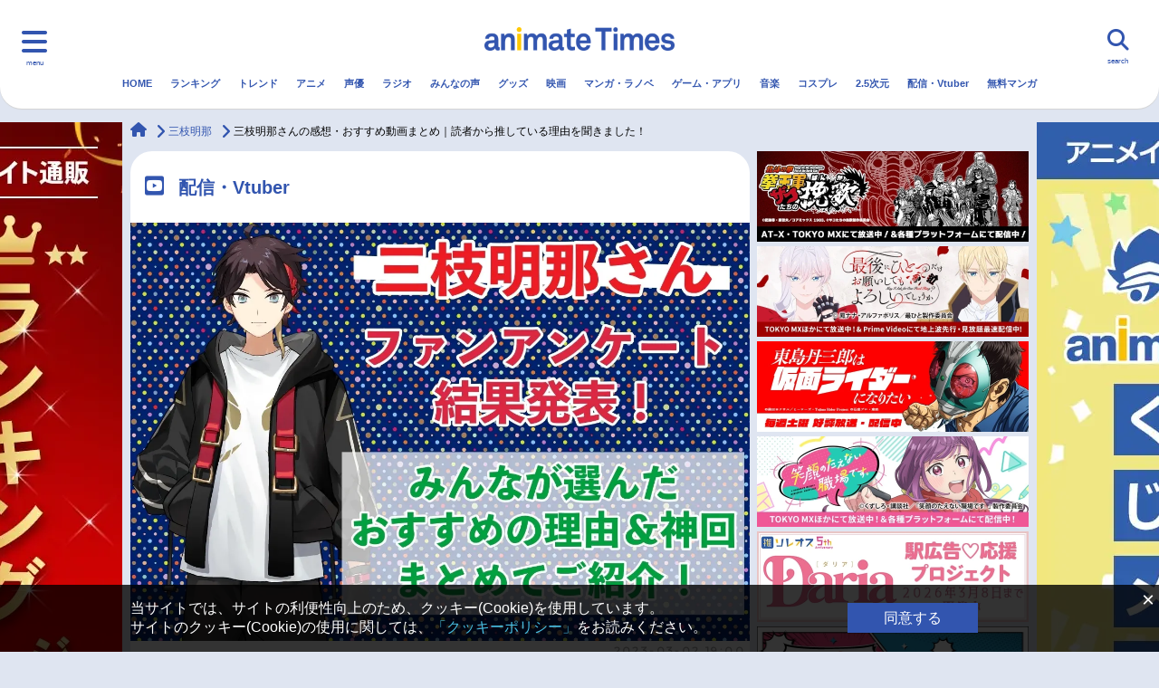

--- FILE ---
content_type: text/html; charset=UTF-8
request_url: https://www.animatetimes.com/news/details.php?id=1676525137
body_size: 32710
content:
<!DOCTYPE html>
<html lang="ja">
  <head>
    <script>
        window.dataLayer = window.dataLayer || [];
                dataLayer.push({"provider":"times_edit","type":"seo"});
            </script>
    <script>
    window.isMobile = (function (userAgent) {
      var mobileUA = [
            'Mobile', 'Android', 'Silk/', 'Kindle', 'BlackBerry', 'Opera Mini', 'Opera Mobi',
        ];
        for (var i in mobileUA) {
            if (userAgent.indexOf(mobileUA[i]) > -1) {
                return true;
            }
        }
        return false;
    })(navigator.userAgent);

    window.gtmKey = isMobile ? 'GTM-WTK4TCX' : 'GTM-5LL2J7Z';
    </script>

    <!-- Google Tag Manager -->
    <script>(function(w,d,s,l,i){w[l]=w[l]||[];w[l].push({'gtm.start':
    new Date().getTime(),event:'gtm.js'});var f=d.getElementsByTagName(s)[0],
    j=d.createElement(s),dl=l!='dataLayer'?'&l='+l:'';j.async=true;j.src=
    'https://www.googletagmanager.com/gtm.js?id='+i+dl;f.parentNode.insertBefore(j,f);
    })(window,document,'script','dataLayer',gtmKey);</script>
    <!-- End Google Tag Manager -->

    <script async src="https://yads.c.yimg.jp/js/yads-async.js"></script>

    <script type="text/javascript" src="//js.rtoaster.jp/Rtoaster.js"></script>
    <script>
            Rtoaster.init("RTA-5e68-a99135045038");
    </script>
    <meta charset="UTF-8">
    <meta name="viewport" content="width=device-width, initial-scale=1.0">
    <meta http-equiv="X-UA-Compatible" content="IE=edge">
    <title>三枝明那さんの感想・おすすめ動画まとめ｜読者から推している理由を聞きました！ | アニメイトタイムズ</title>
        <meta name="keywords" content="アニメ,ラジオ,ニュース,声優,アニメイトタイムズ,アニメイト">
    <meta name="description" content="【アニメイトタイムズ】3DCGや2DなどのアバターのキャラクターがYouTubeにて動画配信をする「バーチャルYouTuber（以下、VTuber）」。様々なVTuberが昼夜問わず配信し、多くのファンを楽しませています。​​アニメイトタイムズでは、ファンの皆さんと共にVTuberさん達の活動を楽しむべく、...">
    <link rel="canonical" href="https://www.animatetimes.com/news/details.php?id=1676525137">
    <link rel="shortcut icon" href="https://www.animatetimes.com/wp-content/themes/animatetimes/frontend/assets/img/common/favicon.ico">
    <link rel="apple-touch-icon" sizes="180x180" href="https://www.animatetimes.com/wp-content/themes/animatetimes/frontend/assets/img/common/apple-touch-icon.png">
    <link rel="icon" type="image/png" sizes="256x256" href="https://www.animatetimes.com/wp-content/themes/animatetimes/frontend/assets/img/common/android-chrome-256x256.png">
    <link rel="icon" type="image/png" sizes="192x192" href="https://www.animatetimes.com/wp-content/themes/animatetimes/frontend/assets/img/common/android-chrome-192x192.png">
    <link rel="icon" type="image/png" sizes="32x32" href="https://www.animatetimes.com/wp-content/themes/animatetimes/frontend/assets/img/common/favicon-32x32.png">
    <link rel="icon" type="image/png" sizes="16x16" href="https://www.animatetimes.com/wp-content/themes/animatetimes/frontend/assets/img/common/favicon-16x16.png">
    <meta name="verify-v1" content="yCAUuml+xhTYucSjL4mVDfsFlPFshQywQzQHY6axtHE=">
    <meta property="og:url" content="https://www.animatetimes.com/news/details.php?id=1676525137">
    <meta property="og:type" content="article">
    <meta property="og:site_name" content="アニメイトタイムズ">
    <meta property="og:title" content="三枝明那さんの感想・おすすめ動画まとめ｜読者から推している理由を聞きました！ | アニメイトタイムズ">
    <meta property="og:description" content="【アニメイトタイムズ】3DCGや2DなどのアバターのキャラクターがYouTubeにて動画配信をする「バーチャルYouTuber（以下、VTuber）」。様々なVTuberが昼夜問わず配信し、多くのファンを楽しませています。​​アニメイトタイムズでは、ファンの皆さんと共にVTuberさん達の活動を楽しむべく、...">
    <meta property="og:image" content="https://img2.animatetimes.com/2023/02/a7d4e731a045995fb1134176bd6a635d64000eeb32dcd3_43669930_f71b4123d3640da62303fb062909e381c04786e5.jpg">
    <meta property="fb:app_id" content="519627958200656">
    <meta name="twitter:card" content="summary_large_image">
    <meta name="twitter:site" content="@animatetimes">
    <meta name="twitter:title" content="三枝明那さんの感想・おすすめ動画まとめ｜読者から推している理由を聞きました！ | アニメイトタイムズ">
    <meta name="twitter:description" content="【アニメイトタイムズ】3DCGや2DなどのアバターのキャラクターがYouTubeにて動画配信をする「バーチャルYouTuber（以下、VTuber）」。様々なVTuberが昼夜問わず配信し、多くのファンを楽しませています。​​アニメイトタイムズでは、ファンの皆さんと共にVTuberさん達の活動を楽しむべく、...">
    <meta name="twitter:image" content="https://img2.animatetimes.com/2023/02/a7d4e731a045995fb1134176bd6a635d64000eeb32dcd3_43669930_f71b4123d3640da62303fb062909e381c04786e5.jpg">
    <meta name="thumbnail" content="https://img2.animatetimes.com/2023/02/a7d4e731a045995fb1134176bd6a635d64000eeb32dcd3_43669930_f71b4123d3640da62303fb062909e381c04786e5.jpg">
    <link rel="amphtml" href="https://www.animatetimes.com/news/details.php?id=1676525137&amp;pagemode=amp">
    <link rel='stylesheet' id='contact-form-7-css'  href='https://www.animatetimes.com/wp-content/plugins/contact-form-7/includes/css/styles.css?ver=5.1.1' type='text/css' media='all' />
<link rel='stylesheet' id='ligature-symbols-css'  href='https://www.animatetimes.com/wp-content/plugins/gianism/assets/css/lsf.css?ver=2.11' type='text/css' media='all' />
<link rel='stylesheet' id='gianism-css'  href='https://www.animatetimes.com/wp-content/plugins/gianism/assets/css/gianism-style.css?ver=3.3.0' type='text/css' media='all' />
<link rel='stylesheet' id='style-css'  href='https://www.animatetimes.com/wp-content/themes/animatetimes/frontend/assets/css/style.css?ver=1761122776' type='text/css' media='all' />
<link rel='stylesheet' id='style_comment-css'  href='https://www.animatetimes.com/s/css/style_comment.css?ver=4.9.8' type='text/css' media='all' />
<script type='text/javascript' src='https://www.animatetimes.com/wp-includes/js/jquery/jquery.js?ver=1.12.4'></script>
<script type='text/javascript' src='https://www.animatetimes.com/wp-includes/js/jquery/jquery-migrate.min.js?ver=1.4.1'></script>
<script type='application/json' id="wpp-json">
{"sampling_active":1,"sampling_rate":100,"ajax_url":"https:\/\/www.animatetimes.com\/index.php?rest_route=\/wordpress-popular-posts\/v1\/popular-posts","ID":3554277,"token":"5bad3dd6e5","lang":0,"debug":0}
</script>
<script type='text/javascript' src='https://www.animatetimes.com/wp-content/plugins/wordpress-popular-posts/assets/js/wpp.min.js?ver=5.3.5'></script>
        <style>
            @-webkit-keyframes bgslide {
                from {
                    background-position-x: 0;
                }
                to {
                    background-position-x: -200%;
                }
            }

            @keyframes bgslide {
                    from {
                        background-position-x: 0;
                    }
                    to {
                        background-position-x: -200%;
                    }
            }

            .wpp-widget-placeholder {
                margin: 0 auto;
                width: 60px;
                height: 3px;
                background: #dd3737;
                background: -webkit-gradient(linear, left top, right top, from(#dd3737), color-stop(10%, #571313), to(#dd3737));
                background: linear-gradient(90deg, #dd3737 0%, #571313 10%, #dd3737 100%);
                background-size: 200% auto;
                border-radius: 3px;
                -webkit-animation: bgslide 1s infinite linear;
                animation: bgslide 1s infinite linear;
            }
        </style>
            <script src="https://www.animatetimes.com/filter-dead-link.js.php"></script>
  </head>
  <body class="news-template-default">

    <!-- Google Tag Manager (noscript) -->
  <noscript><iframe src="https://www.googletagmanager.com/ns.html?id=GTM-5LL2J7Z"
  height="0" width="0" style="display:none;visibility:hidden"></iframe></noscript>
  <!-- End Google Tag Manager (noscript) -->

<div class="l-wrapper" id="pagetop">
    
<header class="c-header c-header-pc">
  <div class="c-header-logo"><a href="https://www.animatetimes.com/" id="times_logo"><img src="https://www.animatetimes.com/wp-content/themes/animatetimes/frontend/assets/img/common/logo.png" alt="animate Times"></a></div>
  <div class="c-header-trig nav-toggle">
    <div class="c-header-trig--label">menu</div>
  </div>

  <nav class="c-globalnav">
    <div class="row">
      <div class="c-globalnav-list--pc" style="margin-top: 80px;">
    <div class="nav-icons">
        <ul class="c-globalnav-list c-globalnav-list--category" style="margin-top: 0px;">
            <li class="c-globalnav-item"><a class="c-globalnav-link" href="https://www.animatetimes.com" name="menu_burger"><i class="fas fa-home"></i>HOME</a></li>
            <li class="c-globalnav-item"><a class="c-globalnav-link" href="https://www.animatetimes.com/ranking/" name="menu_burger"><i class="fas fa-crown"></i>ランキング</a></li>
            <li class="c-globalnav-item"><a class="c-globalnav-link" href="https://www.animatetimes.com/anime/" name="menu_burger"><i class="fas fa-tv"></i>アニメ</a></li>
            <li class="c-globalnav-item"><a class="c-globalnav-link" href="https://www.animatetimes.com/seiyu/" name="menu_burger"><i class="fas fa-microphone-alt"></i>声優</a></li>
            <li class="c-globalnav-item"><a class="c-globalnav-link" href="https://www.animatetimes.com/radio/" name="menu_burger"><i class="fas fa-broadcast-tower"></i>ラジオ</a></li>
            <li class="c-globalnav-item"><a class="c-globalnav-link" href="https://www.animatetimes.com/comment/" name="menu_burger"><i class="fas fa-comment"></i>みんなの声</a></li>
            <li class="c-globalnav-item"><a class="c-globalnav-link" href="https://www.animatetimes.com/goods/" name="menu_burger"><i class="fas fa-gift"></i>グッズ</a></li>
            <li class="c-globalnav-item"><a class="c-globalnav-link" href="https://www.animatetimes.com/eiga/" name="menu_burger"><i class="fas fa-video"></i>映画</a></li>
        </ul>
    </div>
    <div class="nav-icons">
        <ul class="c-globalnav-list c-globalnav-list--category" style="margin-top: 0px;">
            <li class="c-globalnav-item"><a class="c-globalnav-link" href="https://www.animatetimes.com/book/" name="menu_burger"><i class="fas fa-book"></i>マンガ・ラノベ</a></li>
            <li class="c-globalnav-item"><a class="c-globalnav-link" href="https://www.animatetimes.com/game/" name="menu_burger"><i class="fas fa-gamepad"></i>ゲーム・アプリ</a></li>
            <li class="c-globalnav-item"><a class="c-globalnav-link" href="https://www.animatetimes.com/music/" name="menu_burger"><i class="fas fa-music"></i>音楽</a></li>
            <li class="c-globalnav-item"><a class="c-globalnav-link" href="https://www.animatetimes.com/cosplay/" name="menu_burger"><i class="fas fa-tshirt"></i>コスプレ</a></li>
            <li class="c-globalnav-item"><a class="c-globalnav-link" href="https://www.animatetimes.com/25d/" name="menu_burger"><i class="fa-solid fa-people-line"></i>2.5次元</a></li>
            <li class="c-globalnav-item"><a class="c-globalnav-link" href="https://www.animatetimes.com/webcast/" name="menu_burger"><i class="fa-brands fa-square-youtube"></i>配信・Vtuber</a></li>
            <li class="c-globalnav-item"><a class="c-globalnav-link" href="https://www.animatetimes.com/trend/" name="menu_burger"><i class="fas fa-arrow-trend-up"></i>トレンド</a></li>
            <li class="c-globalnav-item"><a class="c-globalnav-link" href="https://www.animatetimes.com/ebook/" name="menu_burger"><i class="fas fa-book-open"></i>無料マンガ</a></li>
        </ul>
    </div>
    <div class="nav-menu">
        <ul class="c-globalnav-list">
    <li class="c-globalnav-item"><a class="c-globalnav-link" href="/index.php?p=1" name="menu_burger_news"><i class="fas fa-newspaper"></i>最新記事一覧</a></li>
    <li class="c-globalnav-item"><a class="c-globalnav-link" href="/anime/?p=1" name="menu_burger_news-anime"><i class="fas fa-newspaper"></i>アニメ記事一覧</a></li>
    <li class="c-globalnav-item"><a class="c-globalnav-link" href="/seiyu/?p=1" name="menu_burger_news-seiyu"><i class="fas fa-newspaper"></i>声優記事一覧</a></li>
</ul>

<ul class="c-globalnav-list">
    <li class="c-globalnav-item"><a class="c-globalnav-link" href="/tag/details.php?id=4105" name="menu_burger_eiga-anime"><i class="fas fa-video"></i>アニメ映画一覧</a></li>
    <li class="c-globalnav-item"><a class="c-globalnav-link" href="/tag/details.php?id=6875" name="menu_burger_eiga-live"><i class="fas fa-video"></i>実写化映画一覧</a></li>
    <li class="c-globalnav-item"><a class="c-globalnav-link" href="/tag/details.php?id=1393" name="menu_burger_seiyu-list"><i class="fas fa-microphone-alt"></i>男性声優/女性声優一覧</a></li>
</ul>

<ul class="c-globalnav-list">
    <li class="c-globalnav-item"><a class="c-globalnav-link" href="/tag/details.php?id=1392" name="menu_burger_week"><i class="fas fa-tv"></i>今期アニメ曜日別一覧</a></li>
    <li class="c-globalnav-item"><a class="c-globalnav-link" href="/tag/details.php?id=5228" name="menu_burger_spring"><i class="fas fa-tv"></i>春アニメ</a></li>
    <li class="c-globalnav-item"><a class="c-globalnav-link" href="/tag/details.php?id=5806" name="menu_burger_summer"><i class="fas fa-tv"></i>夏アニメ</a></li>
</ul>

<ul class="c-globalnav-list">
    <li class="c-globalnav-item"><a class="c-globalnav-link" href="/tag/details.php?id=5947" name="menu_burger_autumn"><i class="fas fa-tv"></i>秋アニメ</a></li>
    <li class="c-globalnav-item"><a class="c-globalnav-link" href="/tag/details.php?id=6212" name="menu_burger_winter"><i class="fas fa-tv"></i>冬アニメ</a></li>
</ul>
    </div>

    <div class="c-sns">
        <div class="c-sns-title">FOLLOW US</div>
        <ul class="c-sns-list">
        <li class="c-sns-item"><a class="c-sns-link" href="https://twitter.com/animatetimes" target="_blank"><i class="fa-brands fa-x-twitter">
            <svg xmlns="http://www.w3.org/2000/svg" height="16" width="16" viewBox="0 0 512 512"><!--!Font Awesome Free 6.5.1 by @fontawesome - https://fontawesome.com License - https://fontawesome.com/license/free Copyright 2023 Fonticons, Inc.--><path d="M389.2 48h70.6L305.6 224.2 487 464H345L233.7 318.6 106.5 464H35.8L200.7 275.5 26.8 48H172.4L272.9 180.9 389.2 48zM364.4 421.8h39.1L151.1 88h-42L364.4 421.8z"/></svg>
        </i></a></li>
        <li class="c-sns-item"><a class="c-sns-link" href="https://www.youtube.com/channel/UCj-7fExtfepnDR3FrX5K2sg/" target="_blank"><i class="fab fa-youtube"></i></a></li>
        <li class="c-sns-item"><a class="c-sns-link" href="https://www.facebook.com/animatetimes/?fref=ts" target="_blank"><i class="fab fa-facebook-f"></i></a></li>
        <li class="c-sns-item"><a class="c-sns-link" href="https://www.instagram.com/animatetimes/" target="_blank"><i class="fab fa-instagram"></i></a></li>
        </ul>
    </div>
</div><!--// pc -->
    </div>
  </nav>
  <div class="c-header-search">
    <div class="c-header-search--label">search</div>
      <form action="https://www.animatetimes.com/search/" method="get" id="searchArea" autocomplete="off">
        <div class="c-header-search-input">
          <input type="text" name="q" placeholder="検索キーワードを入力してください。">
        </div>
        <div class="c-header-search-icon"><i class="fas fa-search"></i></div>
        <div class="c-header-search-close"><i class="fas fa-times"></i></div>
      </form>
      <script type="text/javascript" src="//www.google.co.jp/coop/cse/brand?form=cse-search-box&amp;lang=ja"></script>
  </div>
  <nav class="c-header-nav">
    <ul class="c-header-list">
      <li class="c-header-item">
        <a class="c-header-link" href="https://www.animatetimes.com/" id="menu_gnavi_home">HOME</a>
      </li>
                                      <li class="c-header-item">
            <a class="c-header-link" href="https://www.animatetimes.com/ranking/" id="menu_gnavi_ranking">
              ランキング            </a>
          </li>
                                <li class="c-header-item">
            <a class="c-header-link" href="https://www.animatetimes.com/trend/" id="menu_gnavi_trend">
              トレンド            </a>
          </li>
                                <li class="c-header-item">
            <a class="c-header-link" href="https://www.animatetimes.com/anime/" id="menu_gnavi_anime">
              アニメ            </a>
          </li>
                                <li class="c-header-item">
            <a class="c-header-link" href="https://www.animatetimes.com/seiyu/" id="menu_gnavi_seiyu">
              声優            </a>
          </li>
                                <li class="c-header-item">
            <a class="c-header-link" href="https://www.animatetimes.com/radio/" id="menu_gnavi_radio">
              ラジオ            </a>
          </li>
                                <li class="c-header-item">
            <a class="c-header-link" href="https://www.animatetimes.com/comment/" id="menu_gnavi_comment">
              みんなの声            </a>
          </li>
                                <li class="c-header-item">
            <a class="c-header-link" href="https://www.animatetimes.com/goods/" id="menu_gnavi_goods">
              グッズ            </a>
          </li>
                                <li class="c-header-item">
            <a class="c-header-link" href="https://www.animatetimes.com/eiga/" id="menu_gnavi_eiga">
              映画            </a>
          </li>
                                <li class="c-header-item">
            <a class="c-header-link" href="https://www.animatetimes.com/book/" id="menu_gnavi_book">
              マンガ・ラノベ            </a>
          </li>
                                <li class="c-header-item">
            <a class="c-header-link" href="https://www.animatetimes.com/game/" id="menu_gnavi_game">
              ゲーム・アプリ            </a>
          </li>
                                <li class="c-header-item">
            <a class="c-header-link" href="https://www.animatetimes.com/music/" id="menu_gnavi_music">
              音楽            </a>
          </li>
                                <li class="c-header-item">
            <a class="c-header-link" href="https://www.animatetimes.com/cosplay/" id="menu_gnavi_cosplay">
              コスプレ            </a>
          </li>
                                <li class="c-header-item">
            <a class="c-header-link" href="https://www.animatetimes.com/25d/" id="menu_gnavi_25d">
              2.5次元            </a>
          </li>
                                <li class="c-header-item">
            <a class="c-header-link" href="https://www.animatetimes.com/webcast/" id="menu_gnavi_webcast">
              配信・Vtuber            </a>
          </li>
                                <li class="c-header-item">
            <a class="c-header-link" href="https://www.animatetimes.com/ebook/" id="menu_gnavi_ebook">
              無料マンガ            </a>
          </li>
                  </ul>
    <div class="c-header-border"></div>
  </nav>
</header>

<header class="c-header c-header-sp">
  <div class="c-header-logo"><a href="https://www.animatetimes.com/" id="times_logo"><img src="https://www.animatetimes.com/wp-content/themes/animatetimes/frontend/assets/img/common/logo.png" alt="animate Times"></a></div>
  <div class="c-header-trig nav-toggle">
    <div class="c-header-trig--label">menu</div>
  </div>

  <nav class="c-globalnav">
    <div class="row">
      <div class="c-globalnav-list--sp">
<ul class="c-globalnav-list c-globalnav-list--category c-globalnav-list--one-fourth">
    <li class="c-globalnav-item"><a class="c-globalnav-link" href="https://www.animatetimes.com/" name="menu_burger"><i class="fas fa-home"></i>HOME</a></li>
    <li class="c-globalnav-item"><a class="c-globalnav-link" href="https://www.animatetimes.com/ranking/" name="menu_burger"><i class="fas fa-crown"></i>ランキング</a></li>
    <li class="c-globalnav-item"><a class="c-globalnav-link" href="https://www.animatetimes.com/anime/" name="menu_burger"><i class="fas fa-tv"></i>アニメ</a></li>
    <li class="c-globalnav-item"><a class="c-globalnav-link" href="https://www.animatetimes.com/seiyu/" name="menu_burger"><i class="fas fa-microphone-alt"></i>声優</a></li>
    <li class="c-globalnav-item"><a class="c-globalnav-link" href="https://www.animatetimes.com/radio/" name="menu_burger"><i class="fas fa-broadcast-tower"></i>ラジオ</a></li>
    <li class="c-globalnav-item"><a class="c-globalnav-link" href="https://www.animatetimes.com/comment/" name="menu_burger"><i class="fas fa-comment"></i>みんなの声</a></li>
    <li class="c-globalnav-item"><a class="c-globalnav-link" href="https://www.animatetimes.com/goods/" name="menu_burger"><i class="fas fa-gift"></i>グッズ</a></li>
    <li class="c-globalnav-item"><a class="c-globalnav-link" href="https://www.animatetimes.com/eiga/" name="menu_burger"><i class="fas fa-video"></i>映画</a></li>
    <li class="c-globalnav-item"><a class="c-globalnav-link" href="https://www.animatetimes.com/book/" name="menu_burger"><i class="fas fa-book"></i>マンガ・ラノベ</a></li>
    <li class="c-globalnav-item"><a class="c-globalnav-link" href="https://www.animatetimes.com/game/" name="menu_burger"><i class="fas fa-gamepad"></i>ゲーム・アプリ</a></li>
    <li class="c-globalnav-item"><a class="c-globalnav-link" href="https://www.animatetimes.com/music/" name="menu_burger"><i class="fas fa-music"></i>音楽</a></li>
    <li class="c-globalnav-item"><a class="c-globalnav-link" href="https://www.animatetimes.com/cosplay/" name="menu_burger"><i class="fas fa-tshirt"></i>コスプレ</a></li>
    <li class="c-globalnav-item"><a class="c-globalnav-link" href="https://www.animatetimes.com/25d/" name="menu_burger"><i class="fa-solid fa-people-line"></i>2.5次元</a></li>
    <li class="c-globalnav-item"><a class="c-globalnav-link" href="https://www.animatetimes.com/webcast/" name="menu_burger"><i class="fa-brands fa-square-youtube"></i>配信・Vtuber</a></li>
    <li class="c-globalnav-item"><a class="c-globalnav-link" href="https://www.animatetimes.com/trend/" name="menu_burger"><i class="fas fa-arrow-trend-up"></i>トレンド</a></li>
    <li class="c-globalnav-item"><a class="c-globalnav-link" href="https://www.animatetimes.com/ebook/" name="menu_burger"><i class="fas fa-book-open"></i>無料マンガ</a></li>
</ul>
<!-- class に c-globalnav-list--half をつけると、幅が半分になります。 -->

<ul class="c-globalnav-list">
    <li class="c-globalnav-item"><a name="menu_burger_week" class="c-globalnav-link" href="https://www.animatetimes.com/index.php?p=1"><i class="fas fa-newspaper"></i>最新記事一覧</a></li>
</ul>

<ul class="c-globalnav-list c-globalnav-list--half">
    <li class="c-globalnav-item"><a name="menu_burger_winter" class="c-globalnav-link" href="/anime/?p=1"><i class="fas fa-newspaper"></i>アニメ記事一覧</a></li>
    <li class="c-globalnav-item"><a name="menu_burger_spring" class="c-globalnav-link" href="/seiyu/?p=1"><i class="fas fa-newspaper"></i>声優記事一覧</a></li>
    <li class="c-globalnav-item"><a class="c-globalnav-link" href="/tag/details.php?id=4105" name="menu_burger_eiga-anime"><i class="fas fa-video"></i>アニメ映画一覧</a></li>
    <li class="c-globalnav-item"><a class="c-globalnav-link" href="/tag/details.php?id=6875" name="menu_burger_eiga-live"><i class="fas fa-video"></i>実写化映画一覧</a></li>
</ul>


<ul class="c-globalnav-list">
    <li class="c-globalnav-item"><a name="menu_burger_week" class="c-globalnav-link" href="/tag/details.php?id=1392"><i class="fas fa-tv"></i>今期アニメ曜日別一覧</a></li>
</ul>

<ul class="c-globalnav-list c-globalnav-list--half">
    <li class="c-globalnav-item"><a name="menu_burger_spring" class="c-globalnav-link" href="/tag/details.php?id=5228"><i class="fas fa-tv"></i>春アニメ</a></li>
    <li class="c-globalnav-item"><a name="menu_burger_summer" class="c-globalnav-link" href="/tag/details.php?id=5806"><i class="fas fa-tv"></i>夏アニメ</a></li>
    <li class="c-globalnav-item"><a name="menu_burger_autumn" class="c-globalnav-link" href="/tag/details.php?id=5947"><i class="fas fa-tv"></i>秋アニメ</a></li>
    <li class="c-globalnav-item"><a name="menu_burger_winter" class="c-globalnav-link" href="/tag/details.php?id=6212"><i class="fas fa-tv"></i>冬アニメ</a></li>
</ul>

<ul class="c-globalnav-list">
    <li class="c-globalnav-item"><a class="c-globalnav-link" href="/tag/details.php?id=1393" name="menu_burger_seiyu-list"><i class="fas fa-microphone-alt"></i>男性声優/女性声優一覧</a></li>
</ul>

<!-- c-globalnav-list--half をつけなければ、幅は100%です。
<ul class="c-globalnav-list">
    <li class="c-globalnav-item"><a class="c-globalnav-link" href="/index.php?p=1"><i class="far fa-newspaper"></i>特集１</a></li>
    <li class="c-globalnav-item"><a class="c-globalnav-link" href="/index.php?p=1"><i class="far fa-newspaper"></i>特集2</a></li>
    <li class="c-globalnav-item"><a class="c-globalnav-link" href="/index.php?p=1"><i class="far fa-newspaper"></i>特集3</a></li>
</ul>
 -->

<!-- アイコン付きで2列のパターンです
<ul class="c-globalnav-list c-globalnav-list--category">
    <li class="c-globalnav-item"><a class="c-globalnav-link" href="/index.php?p=1"><i class="far fa-newspaper"></i>特集１</a></li>
    <li class="c-globalnav-item"><a class="c-globalnav-link" href="/index.php?p=1"><i class="far fa-newspaper"></i>特集2</a></li>
</ul>
 -->

<!-- アイコン付きで3列のパターンです
<ul class="c-globalnav-list c-globalnav-list--category c-globalnav-list--one-third">
    <li class="c-globalnav-item"><a class="c-globalnav-link" href="/index.php?p=1"><i class="far fa-newspaper"></i>特集１</a></li>
    <li class="c-globalnav-item"><a class="c-globalnav-link" href="/index.php?p=1"><i class="far fa-newspaper"></i>特集2</a></li>
    <li class="c-globalnav-item"><a class="c-globalnav-link" href="/index.php?p=1"><i class="far fa-newspaper"></i>特集3</a></li>
</ul>
 --><a class="nav-toggle bottom" href="."><i class="fas fa-times"></i></a>
<div class="c-sns">
    <div class="c-sns-title">FOLLOW US</div>
    <ul class="c-sns-list">
    <li class="c-sns-item"><a class="c-sns-link" href="https://twitter.com/animatetimes" target="_blank"><i class="fa-brands fa-x-twitter">
        <svg xmlns="http://www.w3.org/2000/svg" height="16" width="16" viewBox="0 0 512 512"><!--!Font Awesome Free 6.5.1 by @fontawesome - https://fontawesome.com License - https://fontawesome.com/license/free Copyright 2023 Fonticons, Inc.--><path d="M389.2 48h70.6L305.6 224.2 487 464H345L233.7 318.6 106.5 464H35.8L200.7 275.5 26.8 48H172.4L272.9 180.9 389.2 48zM364.4 421.8h39.1L151.1 88h-42L364.4 421.8z"/></svg>
    </i></a></li>
    <li class="c-sns-item"><a class="c-sns-link" href="https://www.youtube.com/channel/UCj-7fExtfepnDR3FrX5K2sg/" target="_blank"><i class="fab fa-youtube"></i></a></li>
    <li class="c-sns-item"><a class="c-sns-link" href="https://www.facebook.com/animatetimes/?fref=ts" target="_blank"><i class="fab fa-facebook-f"></i></a></li>
    <li class="c-sns-item"><a class="c-sns-link" href="https://www.instagram.com/animatetimes/" target="_blank"><i class="fab fa-instagram"></i></a></li>
    </ul>
</div>
</div><!--// sp  -->
    </div>
  </nav>
  <div class="c-header-search">
    <div class="c-header-search--label">search</div>
      <form action="https://www.animatetimes.com/search/" method="get" id="searchArea" autocomplete="off">
        <div class="c-header-search-input">
          <input type="text" name="q" placeholder="検索キーワードを入力してください。">
        </div>
        <div class="c-header-search-icon"><i class="fas fa-search"></i></div>
        <div class="c-header-search-close"><i class="fas fa-times"></i></div>
      </form>
      <script type="text/javascript" src="//www.google.co.jp/coop/cse/brand?form=cse-search-box&amp;lang=ja"></script>
  </div>
  <nav class="c-header-nav">
    <ul class="c-header-list">
      <li class="c-header-item">
        <a class="c-header-link" href="https://www.animatetimes.com/" id="menu_gnavi_home">HOME</a>
      </li>
                                      <li class="c-header-item">
            <a class="c-header-link" href="https://www.animatetimes.com/ranking/" id="menu_gnavi_ranking">
              ランキング            </a>
          </li>
                                <li class="c-header-item">
            <a class="c-header-link" href="https://www.animatetimes.com/trend/" id="menu_gnavi_trend">
              トレンド            </a>
          </li>
                                <li class="c-header-item">
            <a class="c-header-link" href="https://www.animatetimes.com/anime/" id="menu_gnavi_anime">
              アニメ            </a>
          </li>
                                <li class="c-header-item">
            <a class="c-header-link" href="https://www.animatetimes.com/seiyu/" id="menu_gnavi_seiyu">
              声優            </a>
          </li>
                                <li class="c-header-item">
            <a class="c-header-link" href="https://www.animatetimes.com/radio/" id="menu_gnavi_radio">
              ラジオ            </a>
          </li>
                                <li class="c-header-item">
            <a class="c-header-link" href="https://www.animatetimes.com/comment/" id="menu_gnavi_comment">
              みんなの声            </a>
          </li>
                                <li class="c-header-item">
            <a class="c-header-link" href="https://www.animatetimes.com/goods/" id="menu_gnavi_goods">
              グッズ            </a>
          </li>
                                <li class="c-header-item">
            <a class="c-header-link" href="https://www.animatetimes.com/eiga/" id="menu_gnavi_eiga">
              映画            </a>
          </li>
                                <li class="c-header-item">
            <a class="c-header-link" href="https://www.animatetimes.com/book/" id="menu_gnavi_book">
              マンガ・ラノベ            </a>
          </li>
                                <li class="c-header-item">
            <a class="c-header-link" href="https://www.animatetimes.com/game/" id="menu_gnavi_game">
              ゲーム・アプリ            </a>
          </li>
                                <li class="c-header-item">
            <a class="c-header-link" href="https://www.animatetimes.com/music/" id="menu_gnavi_music">
              音楽            </a>
          </li>
                                <li class="c-header-item">
            <a class="c-header-link" href="https://www.animatetimes.com/cosplay/" id="menu_gnavi_cosplay">
              コスプレ            </a>
          </li>
                                <li class="c-header-item">
            <a class="c-header-link" href="https://www.animatetimes.com/25d/" id="menu_gnavi_25d">
              2.5次元            </a>
          </li>
                                <li class="c-header-item">
            <a class="c-header-link" href="https://www.animatetimes.com/webcast/" id="menu_gnavi_webcast">
              配信・Vtuber            </a>
          </li>
                                <li class="c-header-item">
            <a class="c-header-link" href="https://www.animatetimes.com/ebook/" id="menu_gnavi_ebook">
              無料マンガ            </a>
          </li>
                  </ul>
    <div class="c-header-border"></div>
  </nav>
</header>

<div class="container">
          <div class="c-banner-sp c-banner-sp--w320 visible-xs visible-sm">
        <!-- 季節アニメ書籍(通販送客)
<div>
   <a name="times_pcside_shosekimatome" href="https://www.animate-onlineshop.jp/corner/cc/comic_set/cd/1738/?utm_source=atimes&utm_medium=animate&utm_campaign=times_bmatome_atm2024#anime" id="below_the_sitename">
          <img src="https://www.animatetimes.com/wp-content/uploads/2024/11/531282111e2999ce2e85f6d1a75fb932671f04254f4752_60672843_73b933106755c477493c4743d8ce3c35c283ad69.jpeg" alt="アニメイト通販秋アニメ書籍まとめ"></a>
    </div>
--!>

<div>
   <a name="times_pcside_shosekimatome" href="https://www.animatetimes.com/tag/details.php?id=12009" id="below_the_sitename">
          <img src="https://img2.animatetimes.com/2019/03/61414fde6bd54_1b8fb52418bb56c0627b4261937e1127.png" alt="おすすめ商品まとめ"></a>
    </div>
        </div>

</div>
    <div class="c-banner-lg-area visible-md visible-lg">
 <div style="top: 135px; position: absolute; width: 100%">
  <div class="c-banner-lg-site-jack">
    <div class="c-banner-lg-site-jack-container">
      <div class='c-banner-lg c-banner-lg--left'>
    <a href='https://www.animate-onlineshop.jp/affiliate/affland.php?company_id=101&lsurl=https://www.animate-onlineshop.jp/ranking/&lstid=AMAUTOTRACK&utm_source=atimes&utm_medium=animate&utm_campaign=times_online_figure' target='_blank' class='c-banner-lg-container' id='times_ad_jackleft'>
        <img src='https://img2.animatetimes.com/2022/08/bbc296424516b071003072245087b2c362f5d839cdb1d1_28080128_7a11eda7b53301a0dffddba9a4e2a2e62e91c5de.jpg' alt='アニメイト通販 おすすめフィギュア' width='250' height='800'>
    </a>
</div>
<div class='c-banner-lg c-banner-lg--right'>
    <a href='https://www.animate-onlineshop.jp/affiliate/affland.php?company_id=101&lsurl=https://www.animate-onlineshop.jp/animetitle/?aid=14212&lstid=AMAUTOTRACK&utm_source=atimes&utm_medium=animate&utm_campaign=times_online_kujimate' target='_blank' class='c-banner-lg-container' id='times_ad_jackright'>
        <img src='https://img2.animatetimes.com/2022/08/8b66d5962b9d6d4588cc5dd7e97918bb62f5d051306523_02927872_ca83e0d8ea898b3ce5770de7a08675d84efa03d7.jpg
' alt='アニメイト通販 くじメイト' width='250' height='800'></a>
</div>    </div>
  </div>
 </div>
</div>
    <div class="container">
                  <nav class="c-pankuzu">
              <ul class="c-pankuzu-list" itemscope itemtype="http://schema.org/BreadcrumbList">
                  <li class="c-pankuzu-home" itemprop="itemListElement" itemscope itemtype="http://schema.org/ListItem">
                      <a class="c-pankuzu-link" itemprop="item" href="https://www.animatetimes.com"><i class="fas fa-home"></i><span class="sr-only" itemprop="name">animateTimes</span></a>
                      <meta itemprop="position" content="1" />
                  </li>

                                        <li class="c-pankuzu-item" itemprop="itemListElement" itemscope itemtype="http://schema.org/ListItem"><a class="c-pankuzu-link" itemprop="item" href="https://www.animatetimes.com/tag/details.php?id=19902"><span itemprop="name">三枝明那</span></a>
                      <meta itemprop="position" content="2" />
                      </li>
                                        <li class="c-pankuzu-item" itemprop="itemListElement" itemscope itemtype="http://schema.org/ListItem"><a class="c-pankuzu-link" itemprop="item" href="https://www.animatetimes.com/news/details.php?id=1676525137"><span itemprop="name">三枝明那さんの感想・おすすめ動画まとめ｜読者から推している理由を聞きました！</span></a>
                      <meta itemprop="position" content="3" />
                      </li>
                                </ul>
          </nav>
    </div>
    <div class="container">
        <div class="l-content">
            <section class="l-content-main">
                <div class="l-box l-box--article">
                    <div class="c-pagetitle"><i class="fas fa-brands fa-square-youtube"></i>配信・Vtuber</div>
                    
              <div class="c-image-kv">
                                                <div class="eyecatch-placeholder"><img src="https://img2.animatetimes.com/2023/02/a7d4e731a045995fb1134176bd6a635d64000eeb32dcd3_43669930_f71b4123d3640da62303fb062909e381c04786e5.jpg" loading="lazy" alt="三枝明那さんの感想・おすすめ動画まとめ｜読者から推している理由を聞きました！" width="1280" height="864"></div>                                              <time class="c-time-article">2023-03-02 19:00</time>
              </div>
        <div class="c-banner-sp c-banner-sp--w320 visible-xs visible-sm">
                </div>

              <nav class="c-share">
    <div class="c-share-list" data-url="https://www.animatetimes.com/news/details.php?id=1676525137">
        <div class="c-share-item">
            <a class="share_social_link" href="https://twitter.com/share?url=https%3A%2F%2Fwww.animatetimes.com%2Fnews%2Fdetails.php%3Fid%3D1676525137&text=%E4%B8%89%E6%9E%9D%E6%98%8E%E9%82%A3%E3%81%95%E3%82%93%E3%81%AE%E6%84%9F%E6%83%B3%E3%83%BB%E3%81%8A%E3%81%99%E3%81%99%E3%82%81%E5%8B%95%E7%94%BB%E3%81%BE%E3%81%A8%E3%82%81%EF%BD%9C%E8%AA%AD%E8%80%85%E3%81%8B%E3%82%89%E6%8E%A8%E3%81%97%E3%81%A6%E3%81%84%E3%82%8B%E7%90%86%E7%94%B1%E3%82%92%E8%81%9E%E3%81%8D%E3%81%BE%E3%81%97%E3%81%9F%EF%BC%81&count=horizontal&lang=ja" target="_blank">
            <div class="c-share-link c-share-link--tw" href=""><i><svg style="margin-top: 4px; line-height: 1; height: 1em; width: auto;" xmlns="http://www.w3.org/2000/svg" viewBox="0 0 512 512"><!--!Font Awesome Free 6.5.2 by @fontawesome - https://fontawesome.com License - https://fontawesome.com/license/free Copyright 2024 Fonticons, Inc.--><path fill="currentColor" d="M389.2 48h70.6L305.6 224.2 487 464H345L233.7 318.6 106.5 464H35.8L200.7 275.5 26.8 48H172.4L272.9 180.9 389.2 48zM364.4 421.8h39.1L151.1 88h-42L364.4 421.8z"/></svg></i>
                <div class="c-share-count"></div>
            </div>
            </a>
        </div>
        <div class="c-share-item">
            <a href="https://www.facebook.com/sharer.php?u=https%3A%2F%2Fwww.animatetimes.com%2Fnews%2Fdetails.php%3Fid%3D1676525137" target="_blank">
            <div class="c-share-link c-share-link--fb" href=""><i class="fab fa-facebook-f"></i>
                <div class="c-share-count"></div>
            </div>
            </a>
        </div>
        <div class="c-share-item">
            <a href="https://b.hatena.ne.jp/add?mode=confirm&url=https%3A%2F%2Fwww.animatetimes.com%2Fnews%2Fdetails.php%3Fid%3D1676525137&title=%E4%B8%89%E6%9E%9D%E6%98%8E%E9%82%A3%E3%81%95%E3%82%93%E3%81%AE%E6%84%9F%E6%83%B3%E3%83%BB%E3%81%8A%E3%81%99%E3%81%99%E3%82%81%E5%8B%95%E7%94%BB%E3%81%BE%E3%81%A8%E3%82%81%EF%BD%9C%E8%AA%AD%E8%80%85%E3%81%8B%E3%82%89%E6%8E%A8%E3%81%97%E3%81%A6%E3%81%84%E3%82%8B%E7%90%86%E7%94%B1%E3%82%92%E8%81%9E%E3%81%8D%E3%81%BE%E3%81%97%E3%81%9F%EF%BC%81" target="_blank">
            <div class="c-share-link c-share-link--b" href=""><img src="https://www.animatetimes.com/wp-content/themes/animatetimes/frontend/assets/img/share/b.png" alt=""></div>
            </a>
        </div>
        <div class="c-share-item">
            <a href="https://line.me/R/msg/text/?%E4%B8%89%E6%9E%9D%E6%98%8E%E9%82%A3%E3%81%95%E3%82%93%E3%81%AE%E6%84%9F%E6%83%B3%E3%83%BB%E3%81%8A%E3%81%99%E3%81%99%E3%82%81%E5%8B%95%E7%94%BB%E3%81%BE%E3%81%A8%E3%82%81%EF%BD%9C%E8%AA%AD%E8%80%85%E3%81%8B%E3%82%89%E6%8E%A8%E3%81%97%E3%81%A6%E3%81%84%E3%82%8B%E7%90%86%E7%94%B1%E3%82%92%E8%81%9E%E3%81%8D%E3%81%BE%E3%81%97%E3%81%9F%EF%BC%81%0D%0Ahttps%3A%2F%2Fwww.animatetimes.com%2Fnews%2Fdetails.php%3Fid%3D1676525137" target="_blank">
            <div class="c-share-link c-share-link--ln" href=""><img src="https://www.animatetimes.com/wp-content/themes/animatetimes/frontend/assets/img/share/ln.png" alt=""></div>
            </a>
        </div>
    </div>
</nav>

              <div class="l-article">
                <h1 class="c-heading-article">みんなが選んだ「三枝明那」さんの推しポイントアンケート結果発表！ おすすめ動画や理由をご紹介！ 顔が良くて、歌が上手くて、ギャップがかわいい!?</h1>
              </div>
                    <div class="maybe-legacy basic-style ">
                        <div class="l-article responsive-iframe news-content">
                            
<p>3DCGや2DなどのアバターのキャラクターがYouTubeにて動画配信をする「バーチャルYouTuber（以下、VTuber）」。様々なVTuberが昼夜問わず配信し、多くのファンを楽しませています。</p>
<p>​​アニメイトタイムズでは、ファンの皆さんと共にVTuberさん達の活動を楽しむべく、VTuberさんの魅力をたっぷりと語ってもらうアンケートを実施！</p>
<p>今回は、大人気のVTuberのひとり「三枝明那」さんのアンケート結果を発表します！　魅力やオススメ動画をファンの熱いメッセージと共に公開！</p>
<p>なお、アンケートは現在も募集中です！</p>
<h3 class="c-heading-h3">アンケートフォームはこちら！</h3>
<div class="l-article"><a class="c-button-normal" href="https://docs.google.com/forms/d/e/1FAIpQLSebQrdrUyFED8bHarHyJTVoV319VexmUpKx7Mph99BqhMJsIA/viewform?usp=sf_link%22">「三枝明那」さんの魅力を【 書き込む 】</a></div>
<!-- コメントのスタイル設定　改ページ毎に挿入 -->
<div>
<script type="text/javascript">
  var css = document.createElement('link');
  css.rel = 'stylesheet';
  css.href = 'https://www.animatetimes.com/s/css/style_comment.css';
  css.type = 'text/css';
  var head = document.getElementsByTagName('head')[0];
  head.appendChild(css);
</script>
</div>
<!-- コメントのスタイル設定　ここまで -->
        <div class="c-banner-common c-banner-common--w300">
        <script type="text/javascript">
var microadCompass = microadCompass || {};
microadCompass.queue = microadCompass.queue || [];
</script>
<script type="text/javascript" charset="UTF-8" src="//j.microad.net/js/compass.js" onload="new microadCompass.AdInitializer().initialize();" async></script>
<div id="596bd3c94c4e9bf5501b9c1f08021ea9" style="min-height: 250px;">
        <script type="text/javascript">
                microadCompass.queue.push({
                        "spot": "596bd3c94c4e9bf5501b9c1f08021ea9"
                });
        </script>
</div>        </div>

<h2 class="c-heading-h2 toc-heading">目次</h2>
<ul class="toc-content">
<li><a href="https://www.animatetimes.com/news/details.php?id=1676525137#link1">三枝明那さんのおすすめ理由</a></li>
<li><a href="https://www.animatetimes.com/news/details.php?id=1676525137&amp;p=2#link1">みんなが選ぶおすすめ動画</a></li>
</ul>
<h2 class="c-heading-h2" id="link1">三枝明那さんのおすすめ理由</h2>
<h3 class="c-heading-h3">魅力①　可愛らしい顔が好き</h3>
<blockquote class="twitter-tweet">
<p lang="ja" dir="ltr">この子かわいいですね🥰 <a href="https://t.co/VnAK2BziQW">https://t.co/VnAK2BziQW</a></p>— 三枝明那🌶 (@333akina) <a href="https://twitter.com/333akina/status/1609883361950191617?ref_src=twsrc%5Etfw">January 2, 2023</a>
</blockquote> <script async src="https://platform.twitter.com/widgets.js" charset="utf-8"></script><div class="minna_head">　みんなの声　</div>
<div class="minna_wrap">
ネヲ先生が描かれる、顔立ちの整った、男の子という所が個人的には良いと思っています。すごく煌びやかなイケメン！！という感じではなく、あくまでも、改めて見るとやっぱ綺麗な顔だちやんけ…の雰囲気を持っていて、三枝のその時の雰囲気や、描かれる絵師さんによって可愛いからイケメンに変化するところが、らしくて好きですね。（20代）

<hr style="border-color:#ccc">
お口がふくふくしていて可愛いです、特に下唇のふっくら感は唯一無二の可愛らしさを持っていると思います。明るくて元気でバカやってるように見えて、実はいろんなことを考えて話をしてくれているんだなぁとも度々思います 明那なら変な事言わないなぁと安心して配信を見られます 下ネタは言うけど！　ときどき感情の薄い声でぽそぽそ話してるのも好きです。（10代・女性）

<hr style="border-color:#ccc">
まずビジュが可愛いし動いても可愛いところ、喋ってる時はホリケンみたいなのに歌い出したらめちゃくちゃ歌うまいしかっこいい、特にライブの時はいつものちょっときしょいツイートや様子のおかしい配信はどうしたってくらいかっこよくなるところ、自分は歌からハマったので明那のバラードがめちゃくちゃおすすめです！（20代・女性）

<hr style="border-color:#ccc">
顔が可愛い所。本当にビジュがいい。配信で動いて傾いた時に見えるぷくっとしたほっぺも可愛い。目も綺麗。あと口の形も可愛い。（10代・女性）

</div>
<br><p><br></p>
<h3 class="c-heading-h3">魅力② 歌が上手！</h3>
<blockquote class="twitter-tweet">
<p lang="ja" dir="ltr">1000万再生ありがとうございます🐔<br><br>テレキャスタービーボーイ(cover) - 三枝明那 <a href="https://t.co/AyjQgZYyFY">https://t.co/AyjQgZYyFY</a> <a href="https://twitter.com/YouTube?ref_src=twsrc%5Etfw">@YouTube</a>より</p>— 三枝明那🌶 (@333akina) <a href="https://twitter.com/333akina/status/1623227611458736128?ref_src=twsrc%5Etfw">February 8, 2023</a>
</blockquote> <script async src="https://platform.twitter.com/widgets.js" charset="utf-8"></script><div class="minna_head">　みんなの声　</div>
<div class="minna_wrap">
お歌です。スッと耳に入ってくる綺麗な歌声。美しい感情表現。どんな歌でも歌い上げてしまう経験値の高さ。歌が大好きな私にとってはたまらないですね。（10代）

<hr style="border-color:#ccc">
とにかく歌が上手いことです。三枝明那さんの歌みたの1つであるテレキャスタービーボーイを見て歌声に惚れて配信や切り抜きを見るようになりました。にじさんじにハマったきっかけです。MVにとても力を入れていて、絵も動きもとても綺麗です。本人もリスナーも納得させる完成度の高い歌みたが見れます。
ライブでの歌声もとても綺麗で、高音はもちろん普段あまり出さない低音ボイスがクセになります。また、動きが最強にかわいいです。ぴょんぴょん飛んだりくるくる回ったりなど、見る側が楽しくなるほど動いてくれます。（10代・女性）

<hr style="border-color:#ccc">
歌がうまいです。歌声は暖かくて柔らかくて綺麗だと思います。そして歌枠で最近流行ってる歌だけではなく、懐かしいボカロ曲もいっぱい歌ってくれて、いつも凄く感動します。（20代・女性）

<hr style="border-color:#ccc">
歌がとても上手で、歌唱力だけではなく表現力や聞いてる人の心に響く歌を届けることがとても上手なので歌枠を始めライブを是非見て聞いて欲しいです。（20代・女性）

<hr style="border-color:#ccc">
歌がとっても上手い！歌によって歌い方が変わって儚い歌だと透明感がある歌い方をしたり元気な感じの歌だと強い歌い方をしてそれがとってもかっこいいです！（10代・女性）

<hr style="border-color:#ccc">
歌がうまい。聞く度にうまくなっているような気がする。ライブだと盛り上げ方も上手で場数踏んでるな〜という気持ちになってさらに魅力を感じることができます。普段ふざけてるくせにたまに見せるギャップが凄く引き込まれる。“魅せる”じゃない感じが良い。（10代・女性）

<hr style="border-color:#ccc">
キキメるとこはキメるかっこいい人です。歌が大好きなところが伝わってくるところ。（10代・女性）

</div>
<br><p><br></p>
<h3 class="c-heading-h3">魅力③ リスナーとの距離が近いから応援したくなる！</h3>
<blockquote class="twitter-tweet">
<p lang="ja" dir="ltr">嗚呼ッ👋😂<br>いいね規制食らっちまった🤣<br><br>あとはみんなでいいね👍しまくってくれ！素敵なツリーになればハッピーです🥰</p>— 三枝明那🌶 (@333akina) <a href="https://twitter.com/333akina/status/1605789358363406336?ref_src=twsrc%5Etfw">December 22, 2022</a>
</blockquote> <script async src="https://platform.twitter.com/widgets.js" charset="utf-8"></script><div class="minna_head">　みんなの声　</div>
<div class="minna_wrap">
物事に対して三枝さんが熱くなった時、周囲も同じ熱さに引き上げる力があると思います。お前を応援したいんや！と必死に声援を送っていて、いつの間にか一緒に青春のひと時を過ごしたような満足感をもらえます。普段はおもろい大学生の兄ちゃんのリスナーとのかけ合いで笑い、ライブや大会では最高に魅了してくれる、そんな三枝さんにいつも元気をもらっています！（20代・女性）

<hr style="border-color:#ccc">
とにかく推してて楽しい！配信のときの友人のような距離感や音楽への熱意、自分の考えや感情をストレートにぶつけてくれるけれどきちんとリスナーを大切に思ってくれてる所など数え切れないほど魅力がある自然と応援したくなるライバーさんです。（20代）

<hr style="border-color:#ccc">
配信が楽しい・面白いことは勿論ですが、本人が色々とやりたいことを話してくれたり、その夢に近づく度にリスナーにも喜び等を共有してくれるので、一緒に夢を追えるようなそんな応援していて楽しいVTuberだと思います。（20代・女性）

<hr style="border-color:#ccc">
彼の動画は勢いとパワーがあって見ていて元気が出ます。リスナーとの掛け合いも良き意味でのインターネットの混沌さを感じる事ができておもしろいです。（20代）

<hr style="border-color:#ccc">
常にハイテンションで特大リアクション、見てると元気になる配信をしてくれる。リスナーとの距離感が近く、子供時代にひとつのゲームを囲んで一緒に遊んでいるような感覚になれるところ。と思いきや歌ではバリバリに格好良く、本気を提供してくれるので応援したくなるところ。（30代・女性）

<hr style="border-color:#ccc">
聞き取りやすい声で明るい配信をしているから。今までにいろんな経験をしてきたからこそ、同じように悩むリスナーに手を差し伸べて一緒に進もうとしてくれている感じが三枝さんの優しさが見えて好きなポイントのひとつです。何事にも全力でというモットーをしっかり持っており、どの配信や企画でも絶対に元気を貰えます。（20代・女性）

<hr style="border-color:#ccc">
放課後友達がゲームしながら雑談しているのを横で聞いているような距離感がとても好きです。稀に良く発生するコメ欄とのプロレス(ふざけ合い)も本当に笑えるのでとても楽しく、元気をもらえます！（20代・女性）

</div>
<br><p><br></p>
<h3 class="c-heading-h3">魅力④ 普段配信と歌のギャップがたまらない！</h3>
<blockquote class="twitter-tweet">
<p lang="ja" dir="ltr">また一つ最高の思い出作れたね　<a href="https://twitter.com/hashtag/FANTASIA_Day2?src=hash&amp;ref_src=twsrc%5Etfw">#FANTASIA_Day2</a> <a href="https://t.co/zeLTVU437M">pic.twitter.com/zeLTVU437M</a></p>— 三枝明那🌶 (@333akina) <a href="https://twitter.com/333akina/status/1576186176033415169?ref_src=twsrc%5Etfw">October 1, 2022</a>
</blockquote> <script async src="https://platform.twitter.com/widgets.js" charset="utf-8"></script><div class="minna_head">　みんなの声　</div>
<div class="minna_wrap">
とにかく歌が上手い！！！！！！　普段のあえぐさからは想像できないほど、切ない歌声がめちゃくちゃかっこいいです！！歌声とのギャップにやられること間違いなし！　もちろんゲームセンスも高く、サクサクプレイは見ていてとても気持ちがいいです！（20代・女性）

<hr style="border-color:#ccc">
面白くてノリが良い、同じ学校にいたら絶対友達になりたいVtuberです。人懐っこい性格にも関わらず相手から近付くとフイっと離れて行ってしまうような一面や、視聴者から某お笑い芸人ホ○ケンに声が似てると揶揄され、イジられることを楽しみ、かつハイテンションでゲームや配信を楽しむ無邪気な少年のような一面に反して、一度歌を歌えばその色気や歌唱力、表現力に魅了され、ファンのみならず運営スタッフや配信者仲間から愛されてやまない素敵な存在です。また、ゲームの大会や勝負になるとエンジョイ勢ですと言わんばかりのゆるい発言をしているかと思えば、負けず嫌いな一面をチラつかせ視聴者を沸き立たせるミラクルプレーやそれまでの努力の片鱗を自慢することなく見せてくれることもあります。まるでエンターテイナーという言葉から生まれたような笑いに対する全力の姿勢を見せるかと思えば、正義感のある仲間思いに真っ直ぐな姿を見せ、卒業する仲間や悩みを抱えた人への気持ちが溢れ涙する熱い一面もあり、そのギャップから人としても配信者としてもおすすめできる方です。（20代）

<hr style="border-color:#ccc">
歌がとにかくかっこいい。しかし、口を開けば下ネタ、キショ発言なので着いてこれる視聴者は限られるかもしれません。ゲームでは芸人魂を見せつけ、大会では高いプレイスキルと熱量を見せてくれます。とにかく元気、明るい、小学生っぽいという印象ですが、大人らしい1面もあったり、悩む様子もあったり、発言も行動も猫のように気まぐれです。追えば追うほど魅力がわかってきます。ライブイベントや歌枠では、ちょけながらも最高に心がアツくなる歌を聞かせてくれます。その時の普段とのギャップが最高にキマりますので、サウナと思って試してみてください。（10代・女性）

<hr style="border-color:#ccc">
ゲーム･雑談配信では面白おかしい言動でリスナーからいじられることが多くて、リスナーとのコミュニケーションがフラットなのもすごく良いなと思うんですが、その雰囲気とは一転、歌ってみたや歌枠、そしてライブなどの歌う舞台では、まるで別人かのように振る舞ってくれます。そう、歌が上手いんです彼。私はそのギャップにしてやられたリスナーの1人です。（10代・女性）

<hr style="border-color:#ccc">
あげるとキリがないのですが、配信の度に言っていることが面白くていつも笑わせてもらっていますし、よくTwitterで呟いているきしょツイが最高にキモくて面白いですw　彼はよくふざけている印象が高いですが、面白いだけじゃなくかっこよさも兼ね備えているなと感じています！いつもふざけて笑いを起こしていますが、彼は歌も上手くていつもバカやってる時の印象とは違ってギャップがあり改めて好きだなと思ってしまいます！（10代・女性）

<hr style="border-color:#ccc">
普段の配信と歌を歌ってる時のギャップがたまらない！！！努力してるのが目に見えて分かるから応援するのが楽しい所！（10代・女性）

</div>
<br><p><br></p>
<h3 class="c-heading-h3">魅力⑤ ショタコンなギャップもかわいい⁉︎</h3>
<blockquote class="twitter-tweet">
<p lang="ja" dir="ltr">はぁ。好き。</p>— 三枝明那🌶 (@333akina) <a href="https://twitter.com/333akina/status/1568459232059736065?ref_src=twsrc%5Etfw">September 10, 2022</a>
</blockquote> <script async src="https://platform.twitter.com/widgets.js" charset="utf-8"></script><div class="minna_head">　みんなの声　</div>
<div class="minna_wrap">
ショタコンな所。本人はOBと言っているが、以前、サイスタというゲームを配信でした時に、サイスタのキャラでショタがでてきた時の｢ショタだー！！！｣が迫真すぎて面白い。その後も少しお腹が見えちゃってるショタに｢アブなーい！｣と言いながら自分でお腹を隠しに移動した所も本当に面白かった。あと別の配信でショタについて何分も語って、それが終わったかと思えばまた語り出した所も面白かった。（10代・女性）

<hr style="border-color:#ccc">
過度なショタコンだけど共感もできて、面白く配信者として見やすい、聴きやすい。声や歌い方とかもとてもかっこいいと思う。Twitterでは何を言っているのかわからない時も多々ありますが、一周回って他の活動者にはないような面白さを感じます。（10代・女性）

<hr style="border-color:#ccc">
ショタコンの度が過ぎてボイチェンを使用して自分がショタになり自給自足してみたり、二年連続尿路結石になってみたり、うるさかったり、ミラクル8だったり、自宅でサウナをしてみたり等…あげればキリがないくらいに面白いです。流石にじさんじ。（10代・女性）

<hr style="border-color:#ccc">
バリキショくておもろい😼❤️歌上手くて努力家で人懐っこくてショタコンで……世界で一番かわいい。あきなのキショツイはとても元気でる（10代・女性）

</div>
<br><p><br></p>
<div class="nextpage-lead">
<center><a href="https://www.animatetimes.com/news/details.php?id=1676525137&amp;p=2"><b>＜次ページ：みんなが選ぶおすすめ動画＞</b></a></center>
</div>
                                                            <div class="c-pagination">
                                                                    <a class="c-pagination__number  is-current" href="https://www.animatetimes.com/news/details.php?id=1676525137">
                                    1                                    </a>
                                                                    <a class="c-pagination__number " href="https://www.animatetimes.com/news/details.php?id=1676525137&amp;p=2">
                                    2                                    </a>
                                                                </div>
                                                    </div>
                                                        <div class="c-banner-sp c-banner-sp--w300 visible-xs visible-sm">
        <div style="background-color:#FFFFFF; position: relative; width:300px; height:250px; text-align: center; margin: 0 auto; border:1px solid #C0BFC0;" >
    <a target="_blank" name="times_affiliate-spmiddle" class="inject-link" style="position:absolute; top:0; left:0; height:100%; width:100%;" href="https://www.animate-onlineshop.jp/affiliate/affland.php?company_id=101&amp;lsurl=https://www.animate-onlineshop.jp/products/detail.php?product_id=3376038&amp;lstid=AMAUTOTRACK&amp;utm_source=atimes&amp;utm_medium=animate&amp;utm_campaign=times_sales_3376038">
        <img alt="アニメイト通販おすすめ商品のご紹介" style="width:auto; height:30px; display:block; margin:0 auto; margin-top:10px;" src="https://img2.animatetimes.com/2019/03/5c85c69f02fdf_025dda870061254571083b03385e5137.png">
        <img alt="" style="width:280px; height:155px; display:block; margin:0 auto; margin-top:5px; object-fit:contain; " class="inject-image-src" src="https://tc-animate.techorus-cdn.com/resize_image/resize_image.php?image=01271737_6978793f3752b.jpg&amp;width=&amp;height=&amp;age_limit=&amp;sex_characteristic=&amp;image_display_restriction=0&amp;warning_restriction=0" loading="lazy" alt="" >
        <div class="c-product__title inject-name" style="width:250px; margin: 0 auto; margin-top:5px; font-size: 10px; line-height: 1.2em;">
            【音楽】ローレン・イロアス/No One 通常盤        </div>
    </a>
</div>
            



        </div>

                    </div>
                    <nav class="c-share">
    <div class="c-share-list" data-url="https://www.animatetimes.com/news/details.php?id=1676525137">
        <div class="c-share-item">
            <a class="share_social_link" href="https://twitter.com/share?url=https%3A%2F%2Fwww.animatetimes.com%2Fnews%2Fdetails.php%3Fid%3D1676525137&text=%E4%B8%89%E6%9E%9D%E6%98%8E%E9%82%A3%E3%81%95%E3%82%93%E3%81%AE%E6%84%9F%E6%83%B3%E3%83%BB%E3%81%8A%E3%81%99%E3%81%99%E3%82%81%E5%8B%95%E7%94%BB%E3%81%BE%E3%81%A8%E3%82%81%EF%BD%9C%E8%AA%AD%E8%80%85%E3%81%8B%E3%82%89%E6%8E%A8%E3%81%97%E3%81%A6%E3%81%84%E3%82%8B%E7%90%86%E7%94%B1%E3%82%92%E8%81%9E%E3%81%8D%E3%81%BE%E3%81%97%E3%81%9F%EF%BC%81&count=horizontal&lang=ja" target="_blank">
            <div class="c-share-link c-share-link--tw" href=""><i><svg style="margin-top: 4px; line-height: 1; height: 1em; width: auto;" xmlns="http://www.w3.org/2000/svg" viewBox="0 0 512 512"><!--!Font Awesome Free 6.5.2 by @fontawesome - https://fontawesome.com License - https://fontawesome.com/license/free Copyright 2024 Fonticons, Inc.--><path fill="currentColor" d="M389.2 48h70.6L305.6 224.2 487 464H345L233.7 318.6 106.5 464H35.8L200.7 275.5 26.8 48H172.4L272.9 180.9 389.2 48zM364.4 421.8h39.1L151.1 88h-42L364.4 421.8z"/></svg></i>
                <div class="c-share-count"></div>
            </div>
            </a>
        </div>
        <div class="c-share-item">
            <a href="https://www.facebook.com/sharer.php?u=https%3A%2F%2Fwww.animatetimes.com%2Fnews%2Fdetails.php%3Fid%3D1676525137" target="_blank">
            <div class="c-share-link c-share-link--fb" href=""><i class="fab fa-facebook-f"></i>
                <div class="c-share-count"></div>
            </div>
            </a>
        </div>
        <div class="c-share-item">
            <a href="https://b.hatena.ne.jp/add?mode=confirm&url=https%3A%2F%2Fwww.animatetimes.com%2Fnews%2Fdetails.php%3Fid%3D1676525137&title=%E4%B8%89%E6%9E%9D%E6%98%8E%E9%82%A3%E3%81%95%E3%82%93%E3%81%AE%E6%84%9F%E6%83%B3%E3%83%BB%E3%81%8A%E3%81%99%E3%81%99%E3%82%81%E5%8B%95%E7%94%BB%E3%81%BE%E3%81%A8%E3%82%81%EF%BD%9C%E8%AA%AD%E8%80%85%E3%81%8B%E3%82%89%E6%8E%A8%E3%81%97%E3%81%A6%E3%81%84%E3%82%8B%E7%90%86%E7%94%B1%E3%82%92%E8%81%9E%E3%81%8D%E3%81%BE%E3%81%97%E3%81%9F%EF%BC%81" target="_blank">
            <div class="c-share-link c-share-link--b" href=""><img src="https://www.animatetimes.com/wp-content/themes/animatetimes/frontend/assets/img/share/b.png" alt=""></div>
            </a>
        </div>
        <div class="c-share-item">
            <a href="https://line.me/R/msg/text/?%E4%B8%89%E6%9E%9D%E6%98%8E%E9%82%A3%E3%81%95%E3%82%93%E3%81%AE%E6%84%9F%E6%83%B3%E3%83%BB%E3%81%8A%E3%81%99%E3%81%99%E3%82%81%E5%8B%95%E7%94%BB%E3%81%BE%E3%81%A8%E3%82%81%EF%BD%9C%E8%AA%AD%E8%80%85%E3%81%8B%E3%82%89%E6%8E%A8%E3%81%97%E3%81%A6%E3%81%84%E3%82%8B%E7%90%86%E7%94%B1%E3%82%92%E8%81%9E%E3%81%8D%E3%81%BE%E3%81%97%E3%81%9F%EF%BC%81%0D%0Ahttps%3A%2F%2Fwww.animatetimes.com%2Fnews%2Fdetails.php%3Fid%3D1676525137" target="_blank">
            <div class="c-share-link c-share-link--ln" href=""><img src="https://www.animatetimes.com/wp-content/themes/animatetimes/frontend/assets/img/share/ln.png" alt=""></div>
            </a>
        </div>
    </div>
</nav>


                                        <div class="c-taglist">
    <div class="c-heading-icon"><i class="fas fa-tag"></i>関連タグ</div>
    <ul class="c-taglist-list">
                    <li class="c-taglist-item"><a name="times_relation-tag" href="https://www.animatetimes.com/tag/details.php?id=19902" class="c-taglist-link">三枝明那</a></li>
                    <li class="c-taglist-item"><a name="times_relation-tag" href="https://www.animatetimes.com/tag/details.php?id=7577" class="c-taglist-link">バーチャルYouTuber</a></li>
                    <li class="c-taglist-item"><a name="times_relation-tag" href="https://www.animatetimes.com/tag/details.php?id=997" class="c-taglist-link">アンケート</a></li>
        </ul>
</div>

<div class="c-besides">
    <div class="c-headline c-headline--l">
        <div class="c-heading-icon"><i class="fas fa-tag"></i>三枝明那 関連ニュース</div>
        <ul class="c-headline-list">
                
                        <li class="c-headline-item">
                <a  name="times_relation-news" class="c-headline-link" href="https://www.animatetimes.com/news/details.php?id=1745298230">
                                        <div class="c-headline-img"><div class="thumb-placeholder"><img src="https://img2.animatetimes.com/2025/04/059ce489f5364e931ba10be07ad2f6f9680723602b5360_37805960_0e995b261c19c6d159dbb58044d5c44c6a657347.jpg" loading="lazy" alt="「第7回 マリカにじさんじ杯」予選4/27、本戦5/5 開催決定" width="1280" height="864"></div></div>
                    <div class="c-headline-meta">
                        <!--<div class="c-headline-info"></div>-->
                        <div class="c-headline-text">シェリン・バーガンディさん主催「第7回マリカにじさんじ杯」予選4月27日、本戦5月5日 開催決定！　参加者の意気込み＆前回大会の戦績をまとめてご紹介｜MCに笹木咲さん・社築さん</div>
                        <div class="c-headline-date">2025-04-22 17:30</div>
                    </div>
                </a>
            </li>
                
                        <li class="c-headline-item">
                <a  name="times_relation-news" class="c-headline-link" href="https://www.animatetimes.com/news/details.php?id=1743746296">
                                        <div class="c-headline-img"><div class="thumb-placeholder"><img src="https://img2.animatetimes.com/2025/04/b6b42fc8c38f2895832952e910ba530b67ef75aef12697_49770871_49c9c034c66d0e788dfc7001db0c8d42ca1516ce.jpg" loading="lazy" alt="にじさんじ所属・三枝明那のソロライブBDが7月16日に発売決定" width="1280" height="864"></div></div>
                    <div class="c-headline-meta">
                        <!--<div class="c-headline-info"></div>-->
                        <div class="c-headline-text">にじさんじ所属ライバー・三枝明那さん初のソロライブがBlu-ray化！　7月16日発売｜アニメイト店舗にてパネル展など開催決定</div>
                        <div class="c-headline-date">2025-04-04 15:50</div>
                    </div>
                </a>
            </li>
                
                        <li class="c-headline-item">
                <a  name="times_relation-news" class="c-headline-link" href="https://www.animatetimes.com/news/details.php?id=1736413946">
                                        <div class="c-headline-img"><div class="thumb-placeholder"><img src="https://img2.animatetimes.com/2025/01/3d609a113635eb08ab0be41a9718b9e7677f9320680735_13881864_2a042ab624444f6735e1d6c6d46cb995aa58f5e7.jpg" loading="lazy" alt="【にじさんじ麻雀杯2025】大会ルール・100名の参加者意気込み一覧・過去の優勝者" width="1280" height="864"></div></div>
                    <div class="c-headline-meta">
                        <!--<div class="c-headline-info"></div>-->
                        <div class="c-headline-text">【にじさんじ麻雀杯2025】舞元啓介さんとルイス・キャミーさん共同主催で今年も開催！　大会ルール・総勢100名の参加ライバーと意気込み一覧・過去の優勝者などをまとめてご紹介</div>
                        <div class="c-headline-date">2025-01-09 19:30</div>
                    </div>
                </a>
            </li>
                
                        <li class="c-headline-item">
                <a  name="times_relation-news" class="c-headline-link" href="https://www.animatetimes.com/news/details.php?id=1736315899">
                                        <div class="c-headline-img"><div class="thumb-placeholder"><img src="https://img2.animatetimes.com/2025/01/5619167d80a627e6337f73f2c545f82c677e1427159660_46048669_aa4e1f373996010ab03fcc873a1c7740ea625d51.jpg" loading="lazy" alt="【にじさんじのお正月配信】見逃した人必見！夜見れな・ルンルン「格付け」、加賀美ハヤト「300万円福袋開封」" width="1280" height="864"></div></div>
                    <div class="c-headline-meta">
                        <!--<div class="c-headline-info"></div>-->
                        <div class="c-headline-text">【にじさんじのお正月配信まとめ】新年早々話題になったコラボ配信まとめ！　夜見れなさん・ルンルンさん司会のにじ格付け、加賀美ハヤトさんの300万円豪華福袋開封など注目企画多数</div>
                        <div class="c-headline-date">2025-01-08 18:00</div>
                    </div>
                </a>
            </li>
                
                        <li class="c-headline-item">
                <a  name="times_relation-news" class="c-headline-link" href="https://www.animatetimes.com/news/details.php?id=1678432917">
                                        <div class="c-headline-img"><div class="thumb-placeholder"><img src="https://img2.animatetimes.com/2023/03/199f8c7930f494f9daedf38da8e82712640adb3f955df3_47820077_133d9f1972f376414cd3dc182549a2a388acfd0e.jpg" loading="lazy" alt="ニコニコにてにじさんじライブイベント直前番組&最速感想放送が決定" width="1280" height="864"></div></div>
                    <div class="c-headline-meta">
                        <!--<div class="c-headline-info"></div>-->
                        <div class="c-headline-text">にじさんじライブイベント「Nornis 1st LIVE -Transparent Blue-」、叶 1st Concert「午前0時の向こう側」ニコニコにて直前番組&amp;最速感想放送が決定</div>
                        <div class="c-headline-date">2023-03-10 16:40</div>
                    </div>
                </a>
            </li>
                </ul>
    </div>
</div>


<div class="c-taglist recommend_wrapper">
    <div class="c-heading-icon"><i class="fas fa-tag"></i>おすすめタグ</div>
    <ul class="c-taglist-list" id="rt_read_together_tag">
    </ul>
</div>

<div class="c-besides recommend_wrapper">
    <div class="c-heading-icon"><i class="fas fa-tag"></i>あわせて読みたい</div>
    <div class="c-headline c-headline--l">
        <ul class="c-headline-list" id="rt_read_together">
            <li class="c-headline-item"  id="rt_read_together_1"></li>
            <li class="c-headline-item"  id="rt_read_together_2"></li>
                            <li class="c-headline-item visible-md visible-lg">
        <script type="text/javascript">
var microadCompass = microadCompass || {};
microadCompass.queue = microadCompass.queue || [];
</script>
<script type="text/javascript" charset="UTF-8" src="//j.microad.net/js/compass.js" onload="new microadCompass.AdInitializer().initialize();" async></script>
<div id="059bf9fc086069a66e55ef038a47eecc" >
        <script type="text/javascript">
                microadCompass.queue.push({
                        "spot": "059bf9fc086069a66e55ef038a47eecc"
                });
        </script>
</div>        </li>
                                    <li class="c-headline-item visible-xs visible-sm">
        <script type="text/javascript">
var microadCompass = microadCompass || {};
microadCompass.queue = microadCompass.queue || [];
</script>
<script type="text/javascript" charset="UTF-8" src="//j.microad.net/js/compass.js" onload="new microadCompass.AdInitializer().initialize();" async></script>
<div id="d7d40c12b006048585095341258beaf4" >
        <script type="text/javascript">
                microadCompass.queue.push({
                        "spot": "d7d40c12b006048585095341258beaf4"
                });
        </script>
</div>        </li>
                    <li class="c-headline-item"  id="rt_read_together_3"></li>
            <li class="c-headline-item"  id="rt_read_together_4"></li>
            <li class="c-headline-item"  id="rt_read_together_5"></li>
        </ul>
    </div>
</div>


                </div>
                        <div class="c-banner-sp c-banner-sp--w300 visible-xs visible-sm">
        <div id="a65ec63370814bcde1a0d4ccaa07785a" >
	<script type="text/javascript">
		microadCompass.queue.push({
			"spot": "a65ec63370814bcde1a0d4ccaa07785a"
		});
	</script>
</div>        </div>

                <div class="l-box l-box-b">
    <div class="c-heading-box">
                    <h2>関連商品</h2>
            </div>
    <div class="l-article">
        <div class="slick_target" id="related_products_carousel">
            <a class="c-product" href="https://www.animate-onlineshop.jp/affiliate/affland.php?company_id=101&lsurl=https://www.animate-onlineshop.jp/products/detail.php?product_id=3260589&lstid=AMAUTOTRACK&utm_source=atimes&utm_medium=animate&utm_campaign=n_1676525137_p1" id="times_affiliate-area" target="_blank">
                <div class="c-product__img"><img src="https://tc-animate.techorus-cdn.com/resize_image/resize_image.php?image=4580828662612_1_1758193509.jpg&width=127&height=127&age_limit=&sex_characteristic=&image_display_restriction=0&warning_restriction=0" width="95" height="127" loading="lazy" alt="【アクションフィギュア】ホロライブプロダクション ねんどろいど 戌神ころね【再販】【送料無料】の画像"></div>
                <div class="c-product__meta">
                    <div class="c-product__label">予約</div>
                </div>
                <div class="c-product__date">2026年01月 中 発売予定</div>
                <div class="c-product__title">【アクションフィギュア】ホロライブプロダクション ねんどろいど 戌神ころね【再販】【送料無料】</div>
                <div class="c-product__price">￥6,499</div></a>
            <a class="c-product" href="https://www.animate-onlineshop.jp/affiliate/affland.php?company_id=101&lsurl=https://www.animate-onlineshop.jp/products/detail.php?product_id=3260588&lstid=AMAUTOTRACK&utm_source=atimes&utm_medium=animate&utm_campaign=n_1676525137_p2" id="times_affiliate-area" target="_blank">
                <div class="c-product__img"><img src="https://tc-animate.techorus-cdn.com/resize_image/resize_image.php?image=4580828662605_1_1758193523.jpg&width=127&height=127&age_limit=&sex_characteristic=&image_display_restriction=0&warning_restriction=0" width="95" height="127" loading="lazy" alt="【アクションフィギュア】ホロライブプロダクション ねんどろいど 猫又おかゆ【再販】【送料無料】の画像"></div>
                <div class="c-product__meta">
                    <div class="c-product__label">予約</div>
                </div>
                <div class="c-product__date">2026年01月 中 発売予定</div>
                <div class="c-product__title">【アクションフィギュア】ホロライブプロダクション ねんどろいど 猫又おかゆ【再販】【送料無料】</div>
                <div class="c-product__price">￥6,499</div></a>
            <a class="c-product" href="https://www.animate-onlineshop.jp/affiliate/affland.php?company_id=101&lsurl=https://www.animate-onlineshop.jp/products/detail.php?product_id=3260590&lstid=AMAUTOTRACK&utm_source=atimes&utm_medium=animate&utm_campaign=n_1676525137_p3" id="times_affiliate-area" target="_blank">
                <div class="c-product__img"><img src="https://tc-animate.techorus-cdn.com/resize_image/resize_image.php?image=4580828663824_1_1758193513.jpg&width=127&height=127&age_limit=&sex_characteristic=&image_display_restriction=0&warning_restriction=0" width="95" height="127" loading="lazy" alt="【アクションフィギュア】ホロライブプロダクション ねんどろいど 白上フブキ 洋風衣装Ver.【送料無料】の画像"></div>
                <div class="c-product__meta">
                    <div class="c-product__label">予約</div>
                </div>
                <div class="c-product__date">2026年02月 中 発売予定</div>
                <div class="c-product__title">【アクションフィギュア】ホロライブプロダクション ねんどろいど 白上フブキ 洋風衣装Ver.【送料無料】</div>
                <div class="c-product__price">￥7,499</div></a>
            <a class="c-product" href="https://www.animate-onlineshop.jp/affiliate/affland.php?company_id=101&lsurl=https://www.animate-onlineshop.jp/products/detail.php?product_id=3212336&lstid=AMAUTOTRACK&utm_source=atimes&utm_medium=animate&utm_campaign=n_1676525137_p4" id="times_affiliate-area" target="_blank">
                <div class="c-product__img"><img src="https://tc-animate.techorus-cdn.com/resize_image/resize_image.php?image=08251747_68ac232f5137f.jpg&width=127&height=127&age_limit=&sex_characteristic=&image_display_restriction=0&warning_restriction=0" width="95" height="127" loading="lazy" alt="【アクションフィギュア】ホロライブプロダクション ねんどろいど 大空スバル サスペンダー衣装Ver.【送料無料】の画像"></div>
                <div class="c-product__meta">
                    <div class="c-product__label">予約</div>
                </div>
                <div class="c-product__date">2026年01月 中 発売予定</div>
                <div class="c-product__title">【アクションフィギュア】ホロライブプロダクション ねんどろいど 大空スバル サスペンダー衣装Ver.【送料無料】</div>
                <div class="c-product__price">￥7,499</div></a>
            <a class="c-product" href="https://www.animate-onlineshop.jp/affiliate/affland.php?company_id=101&lsurl=https://www.animate-onlineshop.jp/products/detail.php?product_id=3289144&lstid=AMAUTOTRACK&utm_source=atimes&utm_medium=animate&utm_campaign=n_1676525137_p5" id="times_affiliate-area" target="_blank">
                <div class="c-product__img"><img src="https://tc-animate.techorus-cdn.com/resize_image/resize_image.php?image=10221533_68f87ac2aac96.jpg&width=127&height=127&age_limit=&sex_characteristic=&image_display_restriction=0&warning_restriction=0" width="95" height="127" loading="lazy" alt="【アクションフィギュア】ホロライブプロダクション ねんどろいど 星街すいせい セーラー衣装Ver.【送料無料】の画像"></div>
                <div class="c-product__meta">
                    <div class="c-product__label">予約</div>
                </div>
                <div class="c-product__date">2026年04月 中 発売予定</div>
                <div class="c-product__title">【アクションフィギュア】ホロライブプロダクション ねんどろいど 星街すいせい セーラー衣装Ver.【送料無料】</div>
                <div class="c-product__price">￥7,499</div></a>
            <a class="c-product" href="https://www.animate-onlineshop.jp/affiliate/affland.php?company_id=101&lsurl=https://www.animate-onlineshop.jp/products/detail.php?product_id=3283875&lstid=AMAUTOTRACK&utm_source=atimes&utm_medium=animate&utm_campaign=n_1676525137_p6" id="times_affiliate-area" target="_blank">
                <div class="c-product__img"><img src="https://tc-animate.techorus-cdn.com/resize_image/resize_image.php?image=10161242_68f069910082f.jpg&width=127&height=127&age_limit=&sex_characteristic=&image_display_restriction=0&warning_restriction=0" width="95" height="127" loading="lazy" alt="【アクションフィギュア】ホロライブプロダクション ねんどろいど 角巻わため【再販】【送料無料】の画像"></div>
                <div class="c-product__meta">
                    <div class="c-product__label">予約</div>
                </div>
                <div class="c-product__date">2026年02月 中 発売予定</div>
                <div class="c-product__title">【アクションフィギュア】ホロライブプロダクション ねんどろいど 角巻わため【再販】【送料無料】</div>
                <div class="c-product__price">￥6,900</div></a>
            <a class="c-product" href="https://www.animate-onlineshop.jp/affiliate/affland.php?company_id=101&lsurl=https://www.animate-onlineshop.jp/products/detail.php?product_id=3264189&lstid=AMAUTOTRACK&utm_source=atimes&utm_medium=animate&utm_campaign=n_1676525137_p7" id="times_affiliate-area" target="_blank">
                <div class="c-product__img"><img src="https://tc-animate.techorus-cdn.com/resize_image/resize_image.php?image=4545784015094_1_1758711904.jpg&width=127&height=127&age_limit=&sex_characteristic=&image_display_restriction=0&warning_restriction=0" width="90" height="127" loading="lazy" alt="【アクションフィギュア】ホロライブプロダクション figma 白上フブキ【送料無料】の画像"></div>
                <div class="c-product__meta">
                    <div class="c-product__label">予約</div>
                </div>
                <div class="c-product__date">2026年09月 中 発売予定</div>
                <div class="c-product__title">【アクションフィギュア】ホロライブプロダクション figma 白上フブキ【送料無料】</div>
                <div class="c-product__price">￥12,799</div></a>
            <a class="c-product" href="https://www.animate-onlineshop.jp/affiliate/affland.php?company_id=101&lsurl=https://www.animate-onlineshop.jp/products/detail.php?product_id=3316461&lstid=AMAUTOTRACK&utm_source=atimes&utm_medium=animate&utm_campaign=n_1676525137_p8" id="times_affiliate-area" target="_blank">
                <div class="c-product__img"><img src="https://tc-animate.techorus-cdn.com/resize_image/resize_image.php?image=11201159_691e840a2ee37.jpg&width=127&height=127&age_limit=&sex_characteristic=&image_display_restriction=0&warning_restriction=0" width="95" height="127" loading="lazy" alt="【アクションフィギュア】ホロライブプロダクション ねんどろいど 百鬼あやめ【再販】【送料無料】の画像"></div>
                <div class="c-product__meta">
                    <div class="c-product__label">予約</div>
                </div>
                <div class="c-product__date">2026年05月 中 発売予定</div>
                <div class="c-product__title">【アクションフィギュア】ホロライブプロダクション ねんどろいど 百鬼あやめ【再販】【送料無料】</div>
                <div class="c-product__price">￥7,500</div></a>
            <a class="c-product" href="https://www.animate-onlineshop.jp/affiliate/affland.php?company_id=101&lsurl=https://www.animate-onlineshop.jp/products/detail.php?product_id=3316460&lstid=AMAUTOTRACK&utm_source=atimes&utm_medium=animate&utm_campaign=n_1676525137_p9" id="times_affiliate-area" target="_blank">
                <div class="c-product__img"><img src="https://tc-animate.techorus-cdn.com/resize_image/resize_image.php?image=11201158_691e83d74c217.jpg&width=127&height=127&age_limit=&sex_characteristic=&image_display_restriction=0&warning_restriction=0" width="95" height="127" loading="lazy" alt="【アクションフィギュア】ホロライブプロダクション ねんどろいど 獅白ぼたん【再販】【送料無料】の画像"></div>
                <div class="c-product__meta">
                    <div class="c-product__label">予約</div>
                </div>
                <div class="c-product__date">2026年05月 中 発売予定</div>
                <div class="c-product__title">【アクションフィギュア】ホロライブプロダクション ねんどろいど 獅白ぼたん【再販】【送料無料】</div>
                <div class="c-product__price">￥6,900</div></a>
            <a class="c-product" href="https://www.animate-onlineshop.jp/affiliate/affland.php?company_id=101&lsurl=https://www.animate-onlineshop.jp/products/detail.php?product_id=3283874&lstid=AMAUTOTRACK&utm_source=atimes&utm_medium=animate&utm_campaign=n_1676525137_p10" id="times_affiliate-area" target="_blank">
                <div class="c-product__img"><img src="https://tc-animate.techorus-cdn.com/resize_image/resize_image.php?image=10161241_68f0695704484.jpg&width=127&height=127&age_limit=&sex_characteristic=&image_display_restriction=0&warning_restriction=0" width="95" height="127" loading="lazy" alt="【アクションフィギュア】ホロライブプロダクション ねんどろいど 大神ミオ【再販】【送料無料】の画像"></div>
                <div class="c-product__meta">
                    <div class="c-product__label">予約</div>
                </div>
                <div class="c-product__date">2026年05月 中 発売予定</div>
                <div class="c-product__title">【アクションフィギュア】ホロライブプロダクション ねんどろいど 大神ミオ【再販】【送料無料】</div>
                <div class="c-product__price">￥6,299</div></a>
            <a class="c-product" href="https://www.animate-onlineshop.jp/affiliate/affland.php?company_id=101&lsurl=https://www.animate-onlineshop.jp/products/detail.php?product_id=3000188&lstid=AMAUTOTRACK&utm_source=atimes&utm_medium=animate&utm_campaign=n_1676525137_p11" id="times_affiliate-area" target="_blank">
                <div class="c-product__img"><img src="https://tc-animate.techorus-cdn.com/resize_image/resize_image.php?image=11151155_6736b82d953db.jpg&width=127&height=127&age_limit=&sex_characteristic=&image_display_restriction=0&warning_restriction=0" width="127" height="95" loading="lazy" alt="【美少女フィギュア】ホロライブプロダクション 白銀ノエル 水着Ver. 1/7 完成品フィギュア【再販】の画像"></div>
                <div class="c-product__meta">
                    <div class="c-product__label">通常</div>
                </div>
                <div class="c-product__date">2025年09月 中 発売予定</div>
                <div class="c-product__title">【美少女フィギュア】ホロライブプロダクション 白銀ノエル 水着Ver. 1/7 完成品フィギュア【再販】</div>
                <div class="c-product__price">￥19,800</div></a>
            <a class="c-product" href="https://www.animate-onlineshop.jp/affiliate/affland.php?company_id=101&lsurl=https://www.animate-onlineshop.jp/products/detail.php?product_id=2985986&lstid=AMAUTOTRACK&utm_source=atimes&utm_medium=animate&utm_campaign=n_1676525137_p12" id="times_affiliate-area" target="_blank">
                <div class="c-product__img"><img src="https://tc-animate.techorus-cdn.com/resize_image/resize_image.php?image=10241131_6719b17764c6c.jpg&width=127&height=127&age_limit=&sex_characteristic=&image_display_restriction=0&warning_restriction=0" width="90" height="127" loading="lazy" alt="【アクションフィギュア】ホロライブプロダクション figma 星街すいせい【送料無料】の画像"></div>
                <div class="c-product__meta">
                    <div class="c-product__label">通常</div>
                </div>
                <div class="c-product__date">2025年11月 中 発売予定</div>
                <div class="c-product__title">【アクションフィギュア】ホロライブプロダクション figma 星街すいせい【送料無料】</div>
                <div class="c-product__price">￥11,799</div></a>
            <a class="c-product" href="https://www.animate-onlineshop.jp/affiliate/affland.php?company_id=101&lsurl=https://www.animate-onlineshop.jp/products/detail.php?product_id=3145142&lstid=AMAUTOTRACK&utm_source=atimes&utm_medium=animate&utm_campaign=n_1676525137_p13" id="times_affiliate-area" target="_blank">
                <div class="c-product__img"><img src="https://tc-animate.techorus-cdn.com/resize_image/resize_image.php?image=4550621370793_1_1749009910.jpg&width=127&height=127&age_limit=&sex_characteristic=&image_display_restriction=0&warning_restriction=0" width="127" height="127" loading="lazy" alt="【グッズ-ステッカー】バーチャルYouTuber ヒメヒナ　ウォールステッカーの画像"></div>
                <div class="c-product__meta">
                    <div class="c-product__label">通常</div>
                </div>
                <div class="c-product__date">2025/07/02 発売</div>
                <div class="c-product__title">【グッズ-ステッカー】バーチャルYouTuber ヒメヒナ　ウォールステッカー</div>
                <div class="c-product__price">￥1,100</div></a>
        </div>
    </div>
</div>                <div class="container">
    <div class="l-content">
        <section class="l-content-main">
            <div class="l-box l-box--b">
                <div class="c-heading-box">
                    <h2>最新ニュースランキング</h2>
                </div>
                <div class="l-article">
                    <div class="c-headline c-headline--l">
                        <ul class="c-headline-list">
                                                        <li class="c-headline-item ranking">
<a id="times_ranking" class="c-headline-link" href="https://www.animatetimes.com/news/details.php?id=1769576972">
                <div class="c-headline-img"><div class="thumb-placeholder"><img src="https://img2.animatetimes.com/2026/01/befd711b0d43b771e4f7f18de06e678269799a28ce8a40_34094696_d7ea8dfe2924e6db97cc4c37cffe968f3c6e56c8.jpg" loading="lazy" alt="『魔法科高校の劣等生』シリーズ再放送決定" width="1280" height="864"></div></div>
        <div class="c-headline-meta">
            <div class="c-headline-info">第<strong>1</strong>位</div>
            <div class="c-headline-text">『魔法科高校の劣等生』シリーズ再放送決定</div>
            <div class="c-headline-date">2026-01-28 18:00</div>
            <div class="c-label c-label--anime">アニメ</div>        </div>
    </a>
</li>
                                                        <li class="c-headline-item ranking">
<a id="times_ranking" class="c-headline-link" href="https://www.animatetimes.com/news/details.php?id=1769572411">
                <div class="c-headline-img"><div class="thumb-placeholder"><img src="https://img2.animatetimes.com/2026/01/d2ad7c5b596ff36704e3e15c03637ed06979905147d305_40672200_55da3d3490b34f21fa55cbbc24d122b73f36c9bd.jpeg" loading="lazy" alt="「青春ブタ野郎はイルミネーションの夢を見ない」イベントレポート" width="1280" height="864"></div></div>
        <div class="c-headline-meta">
            <div class="c-headline-info">第<strong>2</strong>位</div>
            <div class="c-headline-text">「青春ブタ野郎はイルミネーションの夢を見ない」イベントレポート</div>
            <div class="c-headline-date">2026-01-28 19:00</div>
            <div class="c-label c-label--anime">アニメ</div>        </div>
    </a>
</li>
                                                        <li class="c-headline-item ranking">
<a id="times_ranking" class="c-headline-link" href="https://www.animatetimes.com/news/details.php?id=1769581025">
                <div class="c-headline-img"><div class="thumb-placeholder"><img src="https://img2.animatetimes.com/2026/01/85c082650477e54c7b4e9ab3cd5baf2f6979b2ab3a5c02_00222975_b079808a92df5578baa8b2288a3bd4692a825e66.jpg" loading="lazy" alt="冬アニメ『器用貧乏』第5話あらすじ＆場面カット" width="1280" height="864"></div></div>
        <div class="c-headline-meta">
            <div class="c-headline-info">第<strong>3</strong>位</div>
            <div class="c-headline-text">冬アニメ『器用貧乏』第5話あらすじ＆場面カット</div>
            <div class="c-headline-date">2026-01-28 18:00</div>
            <div class="c-label c-label--anime">アニメ</div>        </div>
    </a>
</li>
                                                        <li class="c-headline-item ranking">
<a id="times_ranking" class="c-headline-link" href="https://www.animatetimes.com/news/details.php?id=1769517702">
                <div class="c-headline-img"><div class="thumb-placeholder"><img src="https://img2.animatetimes.com/2026/01/82e9ab58ede4c8e4502f38fa26a0acb56978b879877c20_33186941_6bd2a5ac306b67217a99a25b10121e654e0b62b7.jpg" loading="lazy" alt="『アイマス』如月千早単独武道館公演「OathONE」2日目レポ" width="1280" height="864"></div></div>
        <div class="c-headline-meta">
            <div class="c-headline-info">第<strong>4</strong>位</div>
            <div class="c-headline-text">『アイマス』如月千早単独武道館公演「OathONE」2日目レポ</div>
            <div class="c-headline-date">2026-01-28 12:00</div>
            <div class="c-label c-label--game">ゲーム・アプリ</div>        </div>
    </a>
</li>
                                                        <li class="c-headline-item ranking">
<a id="times_ranking" class="c-headline-link" href="https://www.animatetimes.com/news/details.php?id=1769589753">
                <div class="c-headline-img"><div class="thumb-placeholder"><img src="https://img2.animatetimes.com/2026/01/24ce11b8f1190f652f264500c0d925666979cdf1600447_22580737_556950b11342d6fefdcc495821b53f75de56f530.jpg" loading="lazy" alt="冬アニメ『呪術廻戦』第3期「死滅回游 前編」第5話あらすじ＆先行カット" width="1280" height="864"></div></div>
        <div class="c-headline-meta">
            <div class="c-headline-info">第<strong>5</strong>位</div>
            <div class="c-headline-text">冬アニメ『呪術廻戦』第3期「死滅回游 前編」第5話あらすじ＆先行カット</div>
            <div class="c-headline-date">2026-01-28 18:15</div>
            <div class="c-label c-label--anime">アニメ</div>        </div>
    </a>
</li>
                                                    </ul>
                    </div>
                </div>
                                <a id="times_ranking" href="https://www.animatetimes.com/ranking/" class="c-more">ランキングを見る</a>
                            </div>
        </section>
    </div>
</div>
                <!-- aタグはidは固定値、リンクはアフィ&utmパラメータ必須、imgのaltはバナー名を入れる -->

     <div class="l-box">
        <div class="c-heading-box">
          <h2><img src="https://img2.animatetimes.com/2019/03/5c85c69f02fdf_025dda870061254571083b03385e5137.png" style="width:240px" alt="アニメイト通販"></h2>
        </div>

        <div class="c-anime">
          <div class="ec-box">

            <div class="c-item-img">
              <a href="https://www.animatetimes.com/tag/details.php?id=19226" id="ec_recommend_1">
                <img src="https://img2.animatetimes.com/2018/11/6137a2ae208cfc1b9c0c7501843b4390655433d61bf1f1_87437097_90f752b23c4ebab8f16424720a10f2d157ecd1f2.jpg" alt="痛バ" />
              </a>
            </div>

            <div class="c-item-img">
              <a href="https://www.animatetimes.com/tag/details.php?id=18147" id="ec_recommend_2">
                <img src="https://img2.animatetimes.com/2018/11/6e6fa66ad80e3862d030800cd656b21c655433e64dcca7_16667661_c7b7792a9cfe2550eb22e6b2c7feb4c33a74b386.jpg" alt="ディスプレイ用グッズ" />
              </a>
            </div>

            <div class="c-item-img">
              <a href="https://www.animatetimes.com/tag/details.php?id=22719" id="ec_recommend_3">
                <img src="https://img2.animatetimes.com/2018/11/53d7bff7182840d6ec8f76f96f5006be655433ece6ffe9_79923289_d3aee4138858e1d81786543b6813cfc768f1bcf9.jpg" alt="ぬい活" />
              </a>
            </div>

            <div class="c-item-img">
              <a href="https://www.animatetimes.com/tag/details.php?id=22925" id="ec_recommend_4">
                <img src="https://img2.animatetimes.com/2018/11/18d2a3b5ad7fc4ca0fd6327c7b2c97c3656454b15174a1_23705212_d27f8f70f1d02fb44f394ab0d3476aa9c73de191.jpg" alt="収納グッズまとめ" />
              </a>
            </div>

          </div>
        </div>
      </div>


<style>
.ec-box{
	display: grid;
	grid-template-columns: repeat(2, 1fr);
	margin: auto .5rem 1rem .5rem;
}
.ec-box .c-item-img{
	margin: .125rem;
}
.c-item-img:hover img{
	opacity: .3;
}
</style>                <div class="l-box"><div class="c-heading-box"><h2>おすすめ特集</h2></div><div class="c-anime"><div class="row row--foritem">

<div class="col-xs-6 col-md-6"><div class="c-item-img"><a name="times_special" class="c-anime-link" href="https://www.animatetimes.com/tag/details.php?id=1392"><img src="https://img.animatetimes.com/2019/05/5cf07dbdf33e2_02a8461cee680b5f9c963648608ab394.png" alt="今期アニメ曜日別一覧"><span></span></a></div></div>

<div class="col-xs-6 col-md-6"><div class="c-item-img"><a name="times_special" class="c-anime-link" href="https://www.animatetimes.com/tag/details.php?id=6212"><img src="https://img2.animatetimes.com/2022/09/33840b50ca118ad29c24db33c8491954684119ca271127_88827104_1d23ab336269533e89307c432cb803ce37724922.png" alt="2026年冬アニメ一覧 1月放送開始"><span></span></a></div></div>

<div class="col-xs-6 col-md-4"><div class="c-item-img"><a name="times_special" class="c-anime-link" href="https://www.animatetimes.com/tag/details.php?id=5228"><img src="https://img2.animatetimes.com/2022/08/4a504496961b15dfaa53785c7d205c3c68db7826500484_83111837_83329a9d73e202a1dab6f2bf4a16066c5b5cde8b.png" alt="2026年春アニメ一覧 4月放送開始"><span></span></a></div></div>

<div class="col-xs-6 col-md-4"><div class="c-item-img"><a name="times_special" class="c-anime-link" href="https://www.animatetimes.com/tag/details.php?id=5806"><img src="https://img2.animatetimes.com/2022/08/0b37b07acd94e694e31bf061d44149e76968561365c6e8_71869171_51edd81a97dff4e84c4340e0eda1fedafec5a38e.png" alt="2026年夏アニメ一覧 7月放送開始"><span></span></a></div></div>

<div class="col-xs-6 col-md-4"><div class="c-item-img"><a name="times_special" class="c-anime-link" href="https://www.animatetimes.com/tag/details.php?id=5947"><img src="https://img2.animatetimes.com/2022/09/08f240b6c91a9625ff1929ff7f92e58c67b3d9b5ebfdf7_12921747_0f50554d543a52b24998ad94ddfaa8bda0ddc415.png" alt="2025年秋アニメ一覧 10月放送開始"><span></span></a></div></div>

<div class="col-xs-6 col-md-4"><div class="c-item-img"><a name="times_special" class="c-anime-link" href="https://www.animatetimes.com/news/details.php?id=1764923995"><img src="https://img2.animatetimes.com/2025/12/bf493581df2ad081fff65419271d405d69329b5c961c34_54816993_5527a69666732e78ae64a4a14cba4f7555cd6596.png" alt="2026冬アニメ何観る"><span></span></a></div></div>

<div class="col-xs-6 col-md-4"><div class="c-item-img"><a name="times_special" class="c-anime-link" href="https://www.animatetimes.com/news/details.php?id=1764311104"><img src="https://img2.animatetimes.com/2025/12/2d37e9e9cfefb5f4d024bdf0f9abde32692941c5f29888_75853728_f8ef08a04cb40c6942cbced558a07f78941fa292.png" alt="2026冬アニメ最速放送日"><span></span></a></div></div>

<div class="col-xs-6 col-md-4"><div class="c-item-img"><a name="times_special" class="c-anime-link" href="https://www.animatetimes.com/news/details.php?id=1766041571"><img src="https://img2.animatetimes.com/2025/12/4bd570ca0ad2ca743de1cafd872c376e6943a9edb69597_66292659_e546ea9f93471ca3bcb94baaae0bec17b09c98b6.png" alt="2026冬アニメも声優で観る！"><span></span></a></div></div>

<div class="col-xs-6 col-md-4"><div class="c-item-img"><a name="times_special" class="c-anime-link" href="https://www.animatetimes.com/tag/details.php?id=4101"><img src="https://img2.animatetimes.com/2021/04/606c1be8e3079_a65c6139136c16885419b5e34a5d8a78.png" alt="アニメ化決定一覧"><span></span></a></div></div>

<div class="col-xs-6 col-md-4"><div class="c-item-img"><a name="times_special" class="c-anime-link" href="https://www.animatetimes.com/tag/details.php?id=7936"><img src="https://img.animatetimes.com/2019/06/5cf75a15614a0_f8b6677dcd83985067a5a3807ec3148d.png" alt="声優さんお誕生日記念みんなの考える代表作を紹介！"><span></span></a></div></div>

<div class="col-xs-6 col-md-4"><div class="c-item-img"><a name="times_special" class="c-anime-link" href="https://www.animatetimes.com/news/details.php?id=1556427695"><img src="https://img.animatetimes.com/2019/06/5cf7694d75750_77278a0f53b45aacc70459aea55c00cb.png" alt="平成アニメランキング"><span></span></a></div></div>

</div></div></div>
                        <div class="c-banner-pc visible-md visible-lg">
            <div class="c-banner-pc--w300">
            <div id="a65ec63370814bcde1a0d4ccaa07785a" >
	<script type="text/javascript">
		microadCompass.queue.push({
			"spot": "a65ec63370814bcde1a0d4ccaa07785a"
		});
	</script>
</div>            </div>
            <div class="c-banner-pc--w300">
            <div class="yads-placeholder"></div>            </div>
        </div>

            </section>
            <aside class="l-content-aside">
        <div class="c-banner-aside visible-md visible-lg">
        <div id="1ba23b37ac893daf9d3bb0554b53fbf9" >
	<script type="text/javascript">
		microadCompass.queue.push({
			"spot": "1ba23b37ac893daf9d3bb0554b53fbf9"
		});
	</script>
</div>        </div>
        <div class="c-banner-aside visible-md visible-lg">
        <div style="margin:5px 0;">
   <a name="times_pcside_icpc" href="https://zakoban.com/" target="_blank"><img src="https://www.animatetimes.com/wp-content/uploads/2019/03/e2132d394ce6b18564a4c1063d33fac3695b13183106a7_99970074_8f1720dc90b018977a68b92c7c2b10d4aaa7121d.jpg" alt="Tアニメ「北斗の拳 拳王軍ザコたちの挽歌」公式サイト" width="300" height="100"></a>
</div>

<div style="margin:5px 0;">
   <a name="times_pcside_icpc" href="https://saihito-anime.com/" target="_blank"><img src="https://img2.animatetimes.com/2019/03/adb3125df90d1f5b591f2745ac8594f568eedc1d8aaa57_12863712_cba34a4f3a18dde11a095cabba4d43bd59123916.jpg" alt="TVアニメ「最後にひとつだけお願いしてもよろしいでしょうか」公式サイト" width="300" height="100"></a>
</div>

<div style="margin:5px 0;">
   <a name="times_pcside_icpc" href="https://tojima-rider.com/" target="_blank"><img src="https://www.animatetimes.com/wp-content/uploads/2019/03/3dddcfab03c317271a4da100e8502f0668fefe7facd1f7_07824328_cddcd3db84e50f9efc5c921e5f8311be143e79ca.jpg" alt="TVアニメ「東島丹三郎は仮面ライダーになりたい」公式サイト" width="300" height="100"></a>
</div>

<div style="margin:5px 0;">
   <a name="times_pcside_icpc" href="https://egatae.com/" target="_blank"><img src="https://www.animatetimes.com/wp-content/uploads/2019/03/e655e48003579d90e76ce5dc27c33e2e68f6ed36816ee7_24446003_44b21ed960f9aa975b2834b460a5f1b46bf2eb1c.jpg" alt="TVアニメ「笑顔のたえない職場です。」公式サイト" width="300" height="100"></a>
</div>

<div class="img">
</div>

<!-- ソレオス -->
<!-- 

<div style="margin:5px 0;">
   <a href="https://soreosu.com/?animatebannertimes_migi_" target="_blank"><img src="https://www.animatetimes.com/wp-content/uploads/2019/03/95b5fd5c632c223143da3f0c6480147967aec6a88cf0d2_70178800_a39385d79b3e5f89b1a5172b5d058f03e7e3dfe4.jpg" alt="ソレオス広告" width="300" height="100"></a>
</div>

<div style="margin:5px 0;">
   <a href="https://soreosu.com/projects/2i2?utm_source=atimes&utm_medium=banner&utm_campaign=times_sidebanner_2i2" target="_blank"><img src=" https://www.animatetimes.com/wp-content/uploads/2019/03/ab2dd945e60c2e0c39eeb546c9011e6a6944ddb68d1cd0_43649555_c609237a0fa8698ab0b64381e5c8b86f968e0e53.png" alt="#2i2完結。史上最大の大暴走を刻むベストアルバム制作プロジェクト" width="300" height="100"></a>
</div>

 -->

<div style="margin:5px 0;">
   <a href="https://soreosu.com/projects/daria?utm_source=atimes&utm_medium=banner&utm_campaign=times_sidebanner_daria" target="_blank"><img src="https://www.animatetimes.com/wp-content/uploads/2019/03/69df376120312af91558c10751130ecd697864d048f4b6_42276610_80e734ca8085b3b03870d610ff6606f4ec694455.jpg " alt="愛する推しを特大サイズで！！Daria駅広告♡応援プロジェクト" width="300" height="100"></a>
</div>

<!-- ソレオス終了 -->


 <div style="margin-top:5px;">
   <a name="times_pcside_animemangaseiyuuanke-to" href="https://www.animate-onlineshop.jp/corner/cc/staff_oshi_comic/cd/3305/?utm_source=atimes&utm_medium=animate&utm_campaign=staff_oshi_comic_times_banner">
          <img src="https://img2.animatetimes.com/2024/11/e18ccfaeaeaf32a6991d7729d38faee26743e077944ed1_15330395_985850298d6c6da691394fb175734061f7b67414.jpg" alt="「○○すぎる漫画」シリーズ" width="300" height="100"></a>
    </div>

　 <div style="margin-top:5px;">
  　　　　 <a name="times_pcside_animemangaseiyuuanke-to" href="https://www.animatetimes.com/tag/details.php?id=997">
          <img src="https://img2.animatetimes.com/2021/11/61938246d9427_a5a82e17e49a4ab003fc8d4c0121d900.png" alt="アニメマンガ声優アンケート" width="300" height="100"></a>
    </div>

    <div style="margin-top:5px;">
          <a name="times_pcside_seiyu-award" href="https://www.animatetimes.com/tag/details.php?id=1605">
          <img src="https://img2.animatetimes.com/2019/03/6228355eb027d_15e715717aa2440f166ac607570d721a.png" alt="声優アワード 歴代受賞者一覧" width="300" height="100"></a>
    </div>

    <div style="margin-top:5px;">
          <a name="times_pcside_seiyu-birthday" href="https://www.animatetimes.com/tag/details.php?id=7936">
          <img src="https://img2.animatetimes.com/2019/08/5d49085099944_e932c87454a2c1556d42fea6eabb7790.png" alt="声優別代表作まとめ一覧" width="300" height="100"></a>
    </div>

        </div>
<div class="l-box">
  <div class="c-heading-box c-heading-box--s">
    <h2>新着ラジオ番組</h2>
  </div>
  <div class="slick_target" id="aside_radio_carousel">
    
    <div class="c-item">
      <a class="c-item-link" href="https://www.animatetimes.com/radio/details.php?id=music_park" id="times_radio">
        <div class="c-item-img"><div class="thumb-placeholder"><img src="https://img2.animatetimes.com/2017/11/5cde58e7c53d4_2d6cb868894dd4f0bf30b2c5529ae708.png" loading="lazy" alt="Kiramune Presents 僕らのMusic Park" width="1000" height="543"></div></div>
        <div class="c-item-ttl">
          <div class="c-headline-text no-bg-color mb-10">Kiramune Presents 僕らのMusic Park</div>
        </div>
      </a>
    </div>

    <div class="c-item">
      <a class="c-item-link" href="https://www.animatetimes.com/radio/details.php?id=jukebox" id="times_radio">
        <div class="c-item-img"><div class="thumb-placeholder"><img src="https://img2.animatetimes.com/2015/11/b8a1f9b8b2c32eda89f7630b314b303666a878060a36e5_52383839_b01174c6f8ecb200639e86b28048bfbff1624858.jpg" loading="lazy" alt="川上千尋StoryJukeBox" width="1280" height="864"></div></div>
        <div class="c-item-ttl">
          <div class="c-headline-text no-bg-color mb-10">川上千尋StoryJukeBox</div>
        </div>
      </a>
    </div>

    <div class="c-item">
      <a class="c-item-link" href="https://www.animatetimes.com/radio/details.php?id=tsumashio" id="times_radio">
        <div class="c-item-img"><div class="thumb-placeholder"><img src="https://img.animatetimes.com/radio/visual/tsumashio/9ae5eddf41cd3c3daa8f2dee026c0814_main_thumb.jpg" loading="lazy" alt="森久保祥太郎×浪川大輔 つまみは塩だけ" width="180" height="134"></div></div>
        <div class="c-item-ttl">
          <div class="c-headline-text no-bg-color mb-10">森久保祥太郎×浪川大輔 つまみは塩だけ</div>
        </div>
      </a>
    </div>

    <div class="c-item">
      <a class="c-item-link" href="https://www.animatetimes.com/radio/details.php?id=shinofficeyusa" id="times_radio">
        <div class="c-item-img"><div class="thumb-placeholder"><img src="https://img2.animatetimes.com/2018/05/5cf9b378c1392_f915d44e384905a101e4da56721cd8d2.png" loading="lazy" alt="新・オフィス遊佐浩二" width="315" height="243"></div></div>
        <div class="c-item-ttl">
          <div class="c-headline-text no-bg-color mb-10">新・オフィス遊佐浩二</div>
        </div>
      </a>
    </div>

    <div class="c-item">
      <a class="c-item-link" href="https://www.animatetimes.com/radio/details.php?id=kirabeat" id="times_radio">
        <div class="c-item-img"><div class="thumb-placeholder"><img src="https://img2.animatetimes.com/2012/05/c46ceb650f4506dfe247a092e6d562eb6512692bc7a181_01365687_1ef297a66079dd424347842d6ecae21be9218c24.jpg" loading="lazy" alt="Trignalのキラキラ☆ビートＲ" width="900" height="600"></div></div>
        <div class="c-item-ttl">
          <div class="c-headline-text no-bg-color mb-10">Trignalのキラキラ☆ビートＲ</div>
        </div>
      </a>
    </div>

    <div class="c-item">
      <a class="c-item-link" href="https://www.animatetimes.com/radio/details.php?id=onkimo-love" id="times_radio">
        <div class="c-item-img"><div class="thumb-placeholder"><img src="https://img2.animatetimes.com/2011/06/5ce4dd90520a3_cf5521c41a5280fc6e418ab7b1da3f2b.jpg" loading="lazy" alt="高橋美紀のおんぷの気持ち♪　in アニメイトタイムズ" width="642" height="462"></div></div>
        <div class="c-item-ttl">
          <div class="c-headline-text no-bg-color mb-10">高橋美紀のおんぷの気持ち♪　in アニメイトタイムズ</div>
        </div>
      </a>
    </div>

    <div class="c-item">
      <a class="c-item-link" href="https://www.animatetimes.com/radio/details.php?id=yatteyare" id="times_radio">
        <div class="c-item-img"><div class="thumb-placeholder"><img src="https://img2.animatetimes.com/2023/11/84db62a9e9ff8e1aa35bf78c776a35c26706367ccdefe6_67170187_093b58ae86824279ab52d475e09e6b340e0ba676.jpg" loading="lazy" alt="立花慎之介・狩野翔のやってやれないことはないZ！" width="3710" height="2682"></div></div>
        <div class="c-item-ttl">
          <div class="c-headline-text no-bg-color mb-10">立花慎之介・狩野翔のやってやれないことはないZ！</div>
        </div>
      </a>
    </div>

    <div class="c-item">
      <a class="c-item-link" href="https://www.animatetimes.com/radio/details.php?id=sentai_radio" id="times_radio">
        <div class="c-item-img"><div class="thumb-placeholder"><img src="https://img2.animatetimes.com/2024/03/1f6535958beb14e39b1a284d2a2567146874787080cf14_43385098_95d681ab505ad787d5ce62aac6c8732f9df81f8c.png" loading="lazy" alt="TVアニメ『戦隊大失格』radio 大直会 2nd season" width="1280" height="720"></div></div>
        <div class="c-item-ttl">
          <div class="c-headline-text no-bg-color mb-10">TVアニメ『戦隊大失格』radio 大直会 2nd season</div>
        </div>
      </a>
    </div>
  </div>

    <a class="c-more" href="https://www.animatetimes.com/radio/" id="times_radio">もっと見る</a>
</div><div class="container">
          <div class="c-banner-sp c-banner-sp--w300 visible-xs visible-sm">
        <div class="yads-placeholder"></div>        </div>

</div>

<div class="l-box visible-md visible-lg">
  <div class="c-heading-box c-heading-box--s">
    <h2>人気ランキング</h2>
  </div>
  <div class="c-headline c-headline--ranking l-headline">
    <ul class="c-headline-list">
          
      <li class="c-headline-item"><a class="c-headline-link" href="https://www.animatetimes.com/news/details.php?id=1736409333" id="times_ranking">
          <div class="c-headline-img"><div class="thumb-placeholder"><img src="https://img2.animatetimes.com/2025/01/b9dcfe163fd339a3ccd373ef793f3def6788a8239344f1_20389002_97bd01e7b9103c72202eea6df987f4791ba178f3.png" loading="lazy" alt="『呪術廻戦』キャラクター一覧・情報まとめ【死滅回游編 2026年1月放送】" width="1280" height="864"></div></div>
          <div class="c-headline-meta">
            <div class="c-headline-info">
              <div class="c-headline-ranking"><strong>1</strong>位</div>
            </div>
            <div class="c-headline-text">『呪術廻戦』キャラクター一覧・情報まとめ【死滅回游編 2026年1月放送】</div>
            <div class="c-headline-date">2025/01/16 18:00</div>
            <div class="c-label c-label--anime">アニメ</div>          </div></a>
      </li>
          
      <li class="c-headline-item"><a class="c-headline-link" href="https://www.animatetimes.com/news/details.php?id=1710050336" id="times_ranking">
          <div class="c-headline-img"><div class="thumb-placeholder"><img src="https://img2.animatetimes.com/2024/03/fa5f282906b94eee445850ea80042c5c697986ae250f17_69992213_94969a1ff7d846b325c177eb95e8102bea47a698.jpg" loading="lazy" alt="『ハイキュー!!』キャラクター（登場人物）一覧・紹介＆解説" width="1280" height="864"></div></div>
          <div class="c-headline-meta">
            <div class="c-headline-info">
              <div class="c-headline-ranking"><strong>2</strong>位</div>
            </div>
            <div class="c-headline-text">『ハイキュー!!』キャラクター（登場人物）一覧・紹介＆解説</div>
            <div class="c-headline-date">2024/03/11 16:00</div>
            <div class="c-label c-label--anime">アニメ</div>          </div></a>
      </li>
          
      <li class="c-headline-item"><a class="c-headline-link" href="https://www.animatetimes.com/news/details.php?id=1769502836" id="times_ranking">
          <div class="c-headline-img"><div class="thumb-placeholder"><img src="https://img2.animatetimes.com/2026/01/3f6a2e8bd6568c7c1700e014391a2c4a69788e8fbebba3_69811527_3d93e9ff04003e995616e7ef389a4830829f13c5.jpg" loading="lazy" alt="声優・小野友樹が紺綬褒章を賜る【注目トレンド】" width="1280" height="864"></div></div>
          <div class="c-headline-meta">
            <div class="c-headline-info">
              <div class="c-headline-ranking"><strong>3</strong>位</div>
            </div>
            <div class="c-headline-text">声優・小野友樹が紺綬褒章を賜る【注目トレンド】</div>
            <div class="c-headline-date">2026/01/27 17:50</div>
            <div class="c-label c-label--trend">トレンド</div>          </div></a>
      </li>
          
      <li class="c-headline-item"><a class="c-headline-link" href="https://www.animatetimes.com/news/details.php?id=1655345898" id="times_ranking">
          <div class="c-headline-img"><div class="thumb-placeholder"><img src="https://img2.animatetimes.com/2022/10/b636a1026eaca3470803983d4525cfd2638ee99ce9c6d1_38221553_be1f80ca039223aba31f6ac249702475f36ca5bb.jpg" loading="lazy" alt="【2026年版】面白い神アニメおすすめランキング【名作35選】｜ジャンル別人気作品をピックアップ" width="1280" height="864"></div></div>
          <div class="c-headline-meta">
            <div class="c-headline-info">
              <div class="c-headline-ranking"><strong>4</strong>位</div>
            </div>
            <div class="c-headline-text">【2026年版】面白い神アニメおすすめランキング【名作35選】｜ジャンル別人気作品をピックアップ</div>
            <div class="c-headline-date">2026/01/01 00:00</div>
            <div class="c-label c-label--anime">アニメ</div>          </div></a>
      </li>
          
      <li class="c-headline-item"><a class="c-headline-link" href="https://www.animatetimes.com/news/details.php?id=1516353266" id="times_ranking">
          <div class="c-headline-img"><div class="thumb-placeholder"><img src="https://img2.animatetimes.com/2018/01/5e9408a479e21_3721530b1f7e3d8935c3a966bcea4b19.jpg" loading="lazy" alt="アニメ『Fate』シリーズ見る順番をわかりやすく解説" width="1280" height="864"></div></div>
          <div class="c-headline-meta">
            <div class="c-headline-info">
              <div class="c-headline-ranking"><strong>5</strong>位</div>
            </div>
            <div class="c-headline-text">アニメ『Fate』シリーズ見る順番をわかりやすく解説</div>
            <div class="c-headline-date">2024/05/23 00:00</div>
            <div class="c-label c-label--anime">アニメ</div>          </div></a>
      </li>
          
      <li class="c-headline-item"><a class="c-headline-link" href="https://www.animatetimes.com/news/details.php?id=1769576972" id="times_ranking">
          <div class="c-headline-img"><div class="thumb-placeholder"><img src="https://img2.animatetimes.com/2026/01/befd711b0d43b771e4f7f18de06e678269799a28ce8a40_34094696_d7ea8dfe2924e6db97cc4c37cffe968f3c6e56c8.jpg" loading="lazy" alt="『魔法科高校の劣等生』シリーズ再放送決定" width="1280" height="864"></div></div>
          <div class="c-headline-meta">
            <div class="c-headline-info">
              <div class="c-headline-ranking"><strong>6</strong>位</div>
            </div>
            <div class="c-headline-text">『魔法科高校の劣等生』シリーズ再放送決定</div>
            <div class="c-headline-date">2026/01/28 18:00</div>
            <div class="c-label c-label--anime">アニメ</div>          </div></a>
      </li>
          
      <li class="c-headline-item"><a class="c-headline-link" href="https://www.animatetimes.com/news/details.php?id=1768957305" id="times_ranking">
          <div class="c-headline-img"><div class="thumb-placeholder"><img src="https://img2.animatetimes.com/2026/01/05d60e232eaa6a8cc3d454371538ca246970270810cf08_68035446_7bad4019157c6fb655539e68b8dd027bf06bcdbe.jpg" loading="lazy" alt="【今週の『ONE PIECE』の話題は？】シャンクス死亡フラグ？ ラグニルの初技と大槌戦団の共通点＜1171話＞" width="1280" height="864"></div></div>
          <div class="c-headline-meta">
            <div class="c-headline-info">
              <div class="c-headline-ranking"><strong>7</strong>位</div>
            </div>
            <div class="c-headline-text">【今週の『ONE PIECE』の話題は？】シャンクス死亡フラグ？ ラグニルの初技と大槌戦団の共通点＜1171話＞</div>
            <div class="c-headline-date">2026/01/21 12:00</div>
            <div class="c-label c-label--book">マンガ・ラノベ</div>          </div></a>
      </li>
          
      <li class="c-headline-item"><a class="c-headline-link" href="https://www.animatetimes.com/news/details.php?id=1768987670" id="times_ranking">
          <div class="c-headline-img"><div class="thumb-placeholder"><img src="https://img2.animatetimes.com/2026/01/128c6e13d1e1195b9497fc56104d67d06972dc282b1f89_43819484_938c835939f27256000806ad1a98f124cd82ade9.jpg" loading="lazy" alt="TVアニメ『呪術廻戦』第3期 小松未可子×井上麻里奈が語る禪院姉妹【インタビュー】" width="1280" height="864"></div></div>
          <div class="c-headline-meta">
            <div class="c-headline-info">
              <div class="c-headline-ranking"><strong>8</strong>位</div>
            </div>
            <div class="c-headline-text">TVアニメ『呪術廻戦』第3期 小松未可子×井上麻里奈が語る禪院姉妹【インタビュー】</div>
            <div class="c-headline-date">2026/01/27 18:00</div>
            <div class="c-label c-label--anime">アニメ</div>          </div></a>
      </li>
          
      <li class="c-headline-item"><a class="c-headline-link" href="https://www.animatetimes.com/news/details.php?id=1716442730" id="times_ranking">
          <div class="c-headline-img"><div class="thumb-placeholder"><img src="https://img2.animatetimes.com/2024/05/b306c8737fd8cb4b7b2871929bd465dd664ff44fdd0246_08436008_9dcaab54f19b06807f728f55296481428935e8fd.jpg" loading="lazy" alt="『呪術廻戦』領域展開一覧──発動条件、利点欠点、対抗策などを解説" width="1280" height="864"></div></div>
          <div class="c-headline-meta">
            <div class="c-headline-info">
              <div class="c-headline-ranking"><strong>9</strong>位</div>
            </div>
            <div class="c-headline-text">『呪術廻戦』領域展開一覧──発動条件、利点欠点、対抗策などを解説</div>
            <div class="c-headline-date">2024/05/24 16:00</div>
            <div class="c-label c-label--book">マンガ・ラノベ</div>          </div></a>
      </li>
          
      <li class="c-headline-item"><a class="c-headline-link" href="https://www.animatetimes.com/news/details.php?id=1769572411" id="times_ranking">
          <div class="c-headline-img"><div class="thumb-placeholder"><img src="https://img2.animatetimes.com/2026/01/d2ad7c5b596ff36704e3e15c03637ed06979905147d305_40672200_55da3d3490b34f21fa55cbbc24d122b73f36c9bd.jpeg" loading="lazy" alt="「青春ブタ野郎はイルミネーションの夢を見ない」イベントレポート" width="1280" height="864"></div></div>
          <div class="c-headline-meta">
            <div class="c-headline-info">
              <div class="c-headline-ranking"><strong>10</strong>位</div>
            </div>
            <div class="c-headline-text">「青春ブタ野郎はイルミネーションの夢を見ない」イベントレポート</div>
            <div class="c-headline-date">2026/01/28 19:00</div>
            <div class="c-label c-label--anime">アニメ</div>          </div></a>
      </li>
        </ul>
  </div>
  <a class="c-more" target="_blank" name="times_ranking" href="https://www.animatetimes.com/ranking/">ランキングを見る</a>
</div>
<div class="l-box">
  <div class="c-heading-box c-heading-box--s">
    <h2>アニメイト<br>通販ランキング</h2>
  </div>

  <div class="c-headline c-headline--ranking l-headline">
      <ul class="c-headline-list">
            <li class="c-headline-item ranking"><a name="times_affiliate-ranking" class="c-headline-link" href="https://www.animate-onlineshop.jp/affiliate/affland.php?company_id=101&amp;lsurl=https://www.animate-onlineshop.jp/products/detail.php?product_id=3376038&lstid=AMAUTOTRACK&utm_source=atimes&utm_medium=animate&utm_campaign=times_online-ranking">
          <div class="c-headline-img"><img alt="" style="height:auto;" width="80" height="80" loading="lazy" src="https://tc-animate.techorus-cdn.com/resize_image/resize_image.php?image=01271737_6978793f3752b.jpg&amp;width=136&amp;height=136&amp;age_limit=&amp;sex_characteristic=&amp;image_display_restriction=0&amp;warning_restriction=0&amp;square=1"></div>
          <div class="c-headline-meta">
            <div class="c-headline-info">
              第<strong>1</strong>位
            </div>
            <div class="c-headline-text">【音楽】ローレン・イロアス/No One 通常盤</div>
            <div class="c-headline-date">￥2,200</div>
            <div class="c-label c-label--aos-reserve">予約受付中</div>          </div></a>
      </li>
            <li class="c-headline-item ranking"><a name="times_affiliate-ranking" class="c-headline-link" href="https://www.animate-onlineshop.jp/affiliate/affland.php?company_id=101&amp;lsurl=https://www.animate-onlineshop.jp/products/detail.php?product_id=3368142&lstid=AMAUTOTRACK&utm_source=atimes&utm_medium=animate&utm_campaign=times_online-ranking">
          <div class="c-headline-img"><img alt="" style="height:auto;" width="80" height="80" loading="lazy" src="https://www.animatetimes.com/wp-content/themes/animatetimes/frontend/assets/img/share/no_image_aos.png"></div>
          <div class="c-headline-meta">
            <div class="c-headline-info">
              第<strong>2</strong>位
            </div>
            <div class="c-headline-text">【雑誌】PASH! 2026年3月号『銀河特急 ミルキー☆サブウェイ 各駅停車劇場行き』Special Edition</div>
            <div class="c-headline-date">￥1,499</div>
            <div class="c-label c-label--aos-reserve">予約受付中</div>          </div></a>
      </li>
            <li class="c-headline-item ranking"><a name="times_affiliate-ranking" class="c-headline-link" href="https://www.animate-onlineshop.jp/affiliate/affland.php?company_id=101&amp;lsurl=https://www.animate-onlineshop.jp/products/detail.php?product_id=3376037&lstid=AMAUTOTRACK&utm_source=atimes&utm_medium=animate&utm_campaign=times_online-ranking">
          <div class="c-headline-img"><img alt="" style="height:auto;" width="80" height="80" loading="lazy" src="https://tc-animate.techorus-cdn.com/resize_image/resize_image.php?image=01271734_6978789fda2b1.jpg&amp;width=136&amp;height=136&amp;age_limit=&amp;sex_characteristic=&amp;image_display_restriction=0&amp;warning_restriction=0&amp;square=1"></div>
          <div class="c-headline-meta">
            <div class="c-headline-info">
              第<strong>3</strong>位
            </div>
            <div class="c-headline-text">【音楽】ローレン・イロアス/No One 初回生産限定盤B</div>
            <div class="c-headline-date">￥2,860</div>
            <div class="c-label c-label--aos-reserve">予約受付中</div>          </div></a>
      </li>
            <li class="c-headline-item ranking"><a name="times_affiliate-ranking" class="c-headline-link" href="https://www.animate-onlineshop.jp/affiliate/affland.php?company_id=101&amp;lsurl=https://www.animate-onlineshop.jp/products/detail.php?product_id=3358710&lstid=AMAUTOTRACK&utm_source=atimes&utm_medium=animate&utm_campaign=times_online-ranking">
          <div class="c-headline-img"><img alt="" style="height:auto;" width="80" height="80" loading="lazy" src="https://www.animatetimes.com/wp-content/themes/animatetimes/frontend/assets/img/share/no_image_aos.png"></div>
          <div class="c-headline-meta">
            <div class="c-headline-info">
              第<strong>4</strong>位
            </div>
            <div class="c-headline-text">【雑誌】月刊コミックビーム 2026年3月号</div>
            <div class="c-headline-date">￥779</div>
            <div class="c-label c-label--aos-reserve">予約受付中</div>          </div></a>
      </li>
            <li class="c-headline-item ranking"><a name="times_affiliate-ranking" class="c-headline-link" href="https://www.animate-onlineshop.jp/affiliate/affland.php?company_id=101&amp;lsurl=https://www.animate-onlineshop.jp/products/detail.php?product_id=3383251&lstid=AMAUTOTRACK&utm_source=atimes&utm_medium=animate&utm_campaign=times_online-ranking">
          <div class="c-headline-img"><img alt="" style="height:auto;" width="80" height="80" loading="lazy" src="https://tc-animate.techorus-cdn.com/resize_image/resize_image.php?image=4595986260983_1_1769079906.jpg&amp;width=136&amp;height=136&amp;age_limit=&amp;sex_characteristic=&amp;image_display_restriction=0&amp;warning_restriction=0&amp;square=1"></div>
          <div class="c-headline-meta">
            <div class="c-headline-info">
              第<strong>5</strong>位
            </div>
            <div class="c-headline-text">【グッズ-その他】カードキャプターさくら クリアカード編 モフフサシリーズ 杖型肩たたき棒</div>
            <div class="c-headline-date">￥1,980</div>
            <div class="c-label c-label--aos-reserve">予約受付中</div>          </div></a>
      </li>
            <li class="c-headline-item ranking"><a name="times_affiliate-ranking" class="c-headline-link" href="https://www.animate-onlineshop.jp/affiliate/affland.php?company_id=101&amp;lsurl=https://www.animate-onlineshop.jp/products/detail.php?product_id=3384379&lstid=AMAUTOTRACK&utm_source=atimes&utm_medium=animate&utm_campaign=times_online-ranking">
          <div class="c-headline-img"><img alt="" style="height:auto;" width="80" height="80" loading="lazy" src="https://tc-animate.techorus-cdn.com/resize_image/resize_image.php?image=4550451389606_1_1769166324.jpg&amp;width=136&amp;height=136&amp;age_limit=&amp;sex_characteristic=&amp;image_display_restriction=0&amp;warning_restriction=0&amp;square=1"></div>
          <div class="c-headline-meta">
            <div class="c-headline-info">
              第<strong>6</strong>位
            </div>
            <div class="c-headline-text">【グッズ-ステッカー】カードキャプターさくら クリアカード編 うるちゅるPOP SEAL オレンジ</div>
            <div class="c-headline-date">￥660</div>
            <div class="c-label c-label--aos-reserve">予約受付中</div>          </div></a>
      </li>
            <li class="c-headline-item ranking"><a name="times_affiliate-ranking" class="c-headline-link" href="https://www.animate-onlineshop.jp/affiliate/affland.php?company_id=101&amp;lsurl=https://www.animate-onlineshop.jp/products/detail.php?product_id=3376036&lstid=AMAUTOTRACK&utm_source=atimes&utm_medium=animate&utm_campaign=times_online-ranking">
          <div class="c-headline-img"><img alt="" style="height:auto;" width="80" height="80" loading="lazy" src="https://tc-animate.techorus-cdn.com/resize_image/resize_image.php?image=01271727_697876ee2a3cd.jpg&amp;width=136&amp;height=136&amp;age_limit=&amp;sex_characteristic=&amp;image_display_restriction=0&amp;warning_restriction=0&amp;square=1"></div>
          <div class="c-headline-meta">
            <div class="c-headline-info">
              第<strong>7</strong>位
            </div>
            <div class="c-headline-text">【音楽】ローレン・イロアス/No One 初回生産限定盤A</div>
            <div class="c-headline-date">￥7,920</div>
            <div class="c-label c-label--aos-reserve">予約受付中</div>          </div></a>
      </li>
            <li class="c-headline-item ranking"><a name="times_affiliate-ranking" class="c-headline-link" href="https://www.animate-onlineshop.jp/affiliate/affland.php?company_id=101&amp;lsurl=https://www.animate-onlineshop.jp/products/detail.php?product_id=3384382&lstid=AMAUTOTRACK&utm_source=atimes&utm_medium=animate&utm_campaign=times_online-ranking">
          <div class="c-headline-img"><img alt="" style="height:auto;" width="80" height="80" loading="lazy" src="https://tc-animate.techorus-cdn.com/resize_image/resize_image.php?image=01231516_6973122c6516a.jpg&amp;width=136&amp;height=136&amp;age_limit=&amp;sex_characteristic=&amp;image_display_restriction=0&amp;warning_restriction=0&amp;square=1"></div>
          <div class="c-headline-meta">
            <div class="c-headline-info">
              第<strong>8</strong>位
            </div>
            <div class="c-headline-text">【グッズ-シール】ちいかわ マシュマロ風シール1 ちいかわおおめセット【再販】</div>
            <div class="c-headline-date">￥495</div>
            <div class="c-label c-label--aos-reserve">予約受付中</div>          </div></a>
      </li>
            <li class="c-headline-item ranking"><a name="times_affiliate-ranking" class="c-headline-link" href="https://www.animate-onlineshop.jp/affiliate/affland.php?company_id=101&amp;lsurl=https://www.animate-onlineshop.jp/products/detail.php?product_id=3384385&lstid=AMAUTOTRACK&utm_source=atimes&utm_medium=animate&utm_campaign=times_online-ranking">
          <div class="c-headline-img"><img alt="" style="height:auto;" width="80" height="80" loading="lazy" src="https://tc-animate.techorus-cdn.com/resize_image/resize_image.php?image=01231517_6973129755dd2.jpg&amp;width=136&amp;height=136&amp;age_limit=&amp;sex_characteristic=&amp;image_display_restriction=0&amp;warning_restriction=0&amp;square=1"></div>
          <div class="c-headline-meta">
            <div class="c-headline-info">
              第<strong>9</strong>位
            </div>
            <div class="c-headline-text">【グッズ-シール】ちいかわ マシュマロ風シール4 モモンガおおめセット【再販】</div>
            <div class="c-headline-date">￥495</div>
            <div class="c-label c-label--aos-reserve">予約受付中</div>          </div></a>
      </li>
            <li class="c-headline-item ranking"><a name="times_affiliate-ranking" class="c-headline-link" href="https://www.animate-onlineshop.jp/affiliate/affland.php?company_id=101&amp;lsurl=https://www.animate-onlineshop.jp/products/detail.php?product_id=3384378&lstid=AMAUTOTRACK&utm_source=atimes&utm_medium=animate&utm_campaign=times_online-ranking">
          <div class="c-headline-img"><img alt="" style="height:auto;" width="80" height="80" loading="lazy" src="https://tc-animate.techorus-cdn.com/resize_image/resize_image.php?image=4550451389590_1_1769166311.jpg&amp;width=136&amp;height=136&amp;age_limit=&amp;sex_characteristic=&amp;image_display_restriction=0&amp;warning_restriction=0&amp;square=1"></div>
          <div class="c-headline-meta">
            <div class="c-headline-info">
              第<strong>10</strong>位
            </div>
            <div class="c-headline-text">【グッズ-ステッカー】カードキャプターさくら クリアカード編 うるちゅるPOP SEAL ラベンダー</div>
            <div class="c-headline-date">￥660</div>
            <div class="c-label c-label--aos-reserve">予約受付中</div>          </div></a>
      </li>
            </ul>
  </div>
  <a class="c-more" target="_blank" name="times_affiliate-ranking" href="https://www.animate-onlineshop.jp/affiliate/affland.php?company_id=101&lsurl=https://www.animate-onlineshop.jp/ranking/&lstid=AMAUTOTRACK&utm_source=atimes&utm_medium=animate&utm_campaign=times_online-ranking">すべて見る</a>
</div>
<div class="container">
          <div class="c-banner-sp c-banner-sp--w320 visible-xs visible-sm">
        <div style="background-color:#FFFFFF; position: relative; width:300px; height:250px; text-align: center; margin: 0 auto; border:1px solid #C0BFC0;" >
    <a target="_blank" name="" class="inject-link" style="position:absolute; top:0; left:0; height:100%; width:100%;" href="https://www.animate-onlineshop.jp/affiliate/affland.php?company_id=101&amp;lsurl=https://www.animate-onlineshop.jp/products/detail.php?product_id=3368142&amp;lstid=AMAUTOTRACK&amp;utm_source=atimes&amp;utm_medium=animate&amp;utm_campaign=times_sales_3368142">
        <img alt="アニメイト通販おすすめ商品のご紹介" style="width:auto; height:30px; display:block; margin:0 auto; margin-top:10px;" src="https://img2.animatetimes.com/2019/03/5c85c69f02fdf_025dda870061254571083b03385e5137.png">
        <img alt="" style="width:280px; height:155px; display:block; margin:0 auto; margin-top:5px; object-fit:contain; " class="inject-image-src" src="https://www.animatetimes.com/wp-content/themes/animatetimes/frontend/assets/img/share/no_image_aos.png" loading="lazy" alt="" >
        <div class="c-product__title inject-name" style="width:250px; margin: 0 auto; margin-top:5px; font-size: 10px; line-height: 1.2em;">
            【雑誌】PASH! 2026年3月号『銀河特急 ミルキー☆サブウェイ 各駅停車劇場行き』Special Edition        </div>
    </a>
</div>
            
        </div>
</div>
            <div class="l-box recommend_wrapper">
              <div class="c-heading-box c-heading-box--s">
                <h2>あなたへのおすすめ</h2>
              </div>
              <div class="c-headline l-headline">
                <ul class="c-headline-list" id="rt_right_recommend">
                    <li class="c-headline-item" id="rt_right_recommend_1"></li>
                    <li class="c-headline-item" id="rt_right_recommend_2"></li>
                    <li class="c-headline-item" id="rt_right_recommend_3"></li>
                    <li class="c-headline-item" id="rt_right_recommend_4"></li>
                    <li class="c-headline-item" id="rt_right_recommend_5"></li>
                </ul>
              </div>
            </div><div class="container">
          <div class="c-banner-sp c-banner-sp--w320 visible-xs visible-sm">
        
<div style="background-color:#FFFFFF; position: relative; width:300px; height:250px; text-align: center; margin: 0 auto; border:1px solid #C0BFC0;" >
    <a target="_blank" name="" class="inject-link" style="position:absolute; top:0; left:0; height:100%; width:100%;" href="https://www.animate-onlineshop.jp/affiliate/affland.php?company_id=101&amp;lsurl=https://www.animate-onlineshop.jp/products/detail.php?product_id=3376038&amp;lstid=AMAUTOTRACK&amp;utm_source=atimes&amp;utm_medium=animate&amp;utm_campaign=times_sales_3376038">
        <img alt="アニメイト通販おすすめ商品のご紹介" style="width:auto; height:30px; display:block; margin:0 auto; margin-top:10px;" src="https://img2.animatetimes.com/2019/03/5c85c69f02fdf_025dda870061254571083b03385e5137.png">
        <img alt="" style="width:280px; height:155px; display:block; margin:0 auto; margin-top:5px; object-fit:contain; " class="inject-image-src" src="https://tc-animate.techorus-cdn.com/resize_image/resize_image.php?image=01271737_6978793f3752b.jpg&amp;width=&amp;height=&amp;age_limit=&amp;sex_characteristic=&amp;image_display_restriction=0&amp;warning_restriction=0" loading="lazy" alt="" >
        <div class="c-product__title inject-name" style="width:250px; margin: 0 auto; margin-top:5px; font-size: 10px; line-height: 1.2em;">
            【音楽】ローレン・イロアス/No One 通常盤        </div>
    </a>
</div>
            
        </div>

</div>
            <div class="l-box recommend_wrapper">
              <div class="c-heading-box c-heading-box--s">
                <h2>閲覧履歴</h2>
              </div>
              <div class="c-headline l-headline">
                <ul class="c-headline-list" id="rt_view_history">
                  <li class="c-headline-item" id="rt_view_history_1"></li>
                  <li class="c-headline-item" id="rt_view_history_2"></li>
                  <li class="c-headline-item" id="rt_view_history_3"></li>
                  <li class="c-headline-item" id="rt_view_history_4"></li>
                  <li class="c-headline-item" id="rt_view_history_5"></li>
                </ul>
              </div>
            </div><div class="container" style="margin-bottom: 15px;">
          <div class="c-banner-sp c-banner-sp--w320 visible-xs visible-sm">
                </div>

</div>
<div class="common-bnr">
<!-- リンクはアフィ&amp;utmパラメータ必須、imgのaltはバナー名を入れる -->
<div class="container">
    <style>
        .banner_library img {
            height: auto !important;
        }

    </style>

<!-- ソレオス -->
<!-- 

<div class="c-banner-aside banner_library">
   <a href="https://docs.google.com/forms/d/e/1FAIpQLSf5R-_u86yg8groSxMgW25iqHKI_W1LlFJoGahfUlKyFpoWbQ/viewform" target="_blank">
   <img src="https://www.animatetimes.com/wp-content/uploads/2018/10/c48972982c2fa9e5143096f6fa43867467aea40f98f047_39865318_b6eca35b937310cfcc9aa68dd438ad9ce8b4df3d.jpg" alt="ソレオス_プロジェクトアイディア募集" width="300" height="100">
   </a>
</div>

<div class="c-banner-aside banner_library">
   <a href="https://soreosu.com/projects/2i2?utm_source=atimes&utm_medium=banner&utm_campaign=times_anionbanner_2i2" target="_blank">
   <img src=" https://www.animatetimes.com/wp-content/uploads/2018/10/062f72e7586af68c0c6a8e19cd587f5a6944de285537f8_91613499_c609237a0fa8698ab0b64381e5c8b86f968e0e53.png" alt="#2i2完結。史上最大の大暴走を刻むベストアルバム制作プロジェクト" width="300" height="100">
   </a>
</div>

 -->

<div class="c-banner-aside banner_library">
   <a href="https://soreosu.com/projects/no-rin?utm_source=atimes&utm_medium=banner&utm_campaign=times_anionbanner_no-rin" target="_blank">
   <img src="https://www.animatetimes.com/wp-content/uploads/2018/10/c1cd02b04c95c94b1d7c3baabb70837e6965b6842eea59_20038324_47244dfc56601b1c3d55990555125119f8937aa3.jpg" alt="『のうりん』完結記念！ 特装版制作プロジェクト" width="300" height="100">
   </a>
</div>

<!-- ソレオス終了 -->

    <div class="c-banner-aside banner_library">
        <a name="times_pcside_osusumegoods" href="https://www.animatetimes.com/tag/details.php?id=12009" target="_blank">
            <img src="https://img2.animatetimes.com/2019/03/61414fde6bd54_1b8fb52418bb56c0627b4261937e1127.png" alt="編集部おすすめグッズ紹介" width="300" height="100">
        </a>
    </div>

    <div class="c-banner-aside banner_library">
        <a name="times_pcside_tsuhanshoseki" href="https://www.animate-onlineshop.jp/corner/cc/hayatouk/cd/3021/" target="_blank">
            <img src="https://img2.animatetimes.com/2018/10/22ab447337f79f204109fc04c3e5df086697371796ea03_59593221_f024479d495a051c3e057846cf16254e147a2ce3.jpg" alt="書籍早得店舗受取り" width="300" height="100">
        </a>
		</div>

    <div class="c-banner-aside  banner_library">
        <a href="https://www.animate-onlineshop.jp/affiliate/affland.php?company_id=101&lsurl=https://www.animate-onlineshop.jp/animetitle/?aid=14731&lstid=AMAUTOTRACK&utm_source=atimes&utm_medium=animate&utm_campaign=times_banner_nijisanji" target="_blank">
            <img src="https://img2.animatetimes.com/2018/10/f195494071c2d425d1bccbff824cfbda63ec41666ced26_25133182_d175a167d00c15975c716a25c04d55b8182a495a.jpg" alt="ホロライブ" width="300" height="101">
        </a>
    </div>

    <div class="c-banner-aside  banner_library">
        <a href="https://www.animate-onlineshop.jp/affiliate/affland.php?company_id=101&lsurl=https://www.animate-onlineshop.jp/animetitle/?aid=4839&lstid=AMAUTOTRACK&utm_source=atimes&utm_medium=animate&utm_campaign=times_banner_nijisanji" target="_blank">
            <img src="https://img2.animatetimes.com/2018/10/00c3e7f4da82edbf1969c401c1bc769463ec4167bf0592_39383416_423fc897c4b2ffb6145999c2d60fb052b8ad377c.jpg" alt="にじさんじ" width="300" height="101">
        </a>
    </div>

    <div class="c-banner-aside  banner_library">
        <a href="https://www.animate-onlineshop.jp/affiliate/affland.php?company_id=101&lsurl=https://www.animate-onlineshop.jp/animetitle/?aid=4548&lstid=AMAUTOTRACK&utm_source=atimes&utm_medium=animate&utm_campaign=times_banner_kimetsu"
            target="_blank">
            <img src="https://img2.animatetimes.com/2019/04/5cc5456c9926e_868a538ed850e42d8eaf3d73268f8227.jpg" alt="鬼滅の刃" width="300" height="101">
        </a>
    </div>

    <div class="c-banner-aside  banner_library">
        <a href="https://www.animate-onlineshop.jp/affiliate/affland.php?company_id=101&lsurl=https://www.animate-onlineshop.jp/animetitle/?aid=3748&lstid=AMAUTOTRACK&utm_source=atimes&utm_medium=animate&utm_campaign=times_banner_ensemble_stars"
            target="_blank">
            <img src="https://img2.animatetimes.com/2018/10/627a297281df3_48c5e7c05ae813f7c5ea866ebf2773d5.jpeg" alt="あんさんぶるスターズ!!" width="300" height="101">
        </a>
    </div>

    <div class="c-banner-aside  banner_library">
        <a href="https://www.animate-onlineshop.jp/affiliate/affland.php?company_id=101&lsurl=https://www.animate-onlineshop.jp/animetitle/?aid=3901&lstid=AMAUTOTRACK&utm_source=atimes&utm_medium=animate&utm_campaign=times_banner_idolish7"
            target="_blank">
            <img src="https://img2.animatetimes.com/2018/10/627a29731ed9d_a6dc2f8555ba1622c887bda311b114bc.jpeg" alt="アイドリッシュセブン" width="300" height="101">
        </a>
    </div>

<!-- 
   <div class="c-banner-aside  banner_library">
      <a href="https://www.animate-onlineshop.jp/affiliate/affland.php?company_id=101&lsurl=https://www.animate-onlineshop.jp/products/index.php?nf=1&spc=5&scc=47&ss=5&sl=0&nd%5B%5D=7&lstid=AMAUTOTRACK&utm_source=atimes&utm_medium=animate&utm_campaign=times_banner_newfigure" target="_blank">
         <img src="https://img2.animatetimes.com/2019/07/5d367a3ae2a65_0bb1ebd321de48c869336f32e4194318.jpg" alt="新作フィギュア" width="300" height="101">
      </a>
   </div>

   <div class="c-banner-aside  banner_library">
      <a href="https://www.animate-onlineshop.jp/affiliate/affland.php?lstid=AMAUTOTRACK&company_id=101&corner_id=1374&utm_source=atimes&utm_medium=animate&utm_campaign=times_banner_otakatsu" target="_blank">
         <img src="https://img2.animatetimes.com/2024/12/5e81520aed1a724d46c364102324e4cb67580148d89f28_45950827_cb44da9c773ffb6d688e9a27e81f768de1c71149.jpg" alt="オタ活" width="300" height="101">
      </a>
   </div>

-->

<!--
<div class="c-banner-aside banner_library">
     <a name="times_pcside_ebook" href="https://www.animatetimes.com/ebook/?utm_source=atimes&utm_medium=animate&utm_campaign=attimesside" id="pcsideebook">
     <img src="https://img2.animatetimes.com/2018/10/8e6b85346a886e096cf475718ae7ae67645de0d75ed985_81274492_2925be3be76260becc1c8bb5f173f4f65f8b18e3.jpg" alt="アニメイトタイムズ「無料マンガ」コーナー" width="300" height="100">
    </a>
</div>

    <div class="c-banner-aside  banner_library">
        <a href="https://www.animate-onlineshop.jp/affiliate/affland.php?company_id=101&lsurl=https://www.animate-onlineshop.jp/animetitle/?aid=12913&lstid=AMAUTOTRACK&utm_source=atimes&utm_medium=animate&utm_campaign=times_banner_spyfamily"
            target="_blank">
            <img src="https://img2.animatetimes.com/2018/10/627a297447ae1_710d0fa80f90eff32ab8b73e53bf6b62.jpeg" alt="SPY×FAMILY" width="300" height="101">
        </a>
    </div>

    <div class="c-banner-aside  banner_library">
        <a href="https://www.animate-onlineshop.jp/affiliate/affland.php?lstid=AMAUTOTRACK&company_id=101&corner_id=1684&lstid=AMAUTOTRACK&utm_source=atimes&utm_medium=animate&utm_campaign=times_banner_jujutsukaisen"
            target="_blank">
            <img src="https://img2.animatetimes.com/2018/10/627a2d680eddc_49d89885325d05fd1c2b0950d666851b.jpeg" alt="呪術廻戦" width="300" height="101">
        </a>
    </div>

    <div class="c-banner-aside  banner_library">
        <a href="https://www.animate-onlineshop.jp/affiliate/affland.php?company_id=101&lsurl=https://www.animate-onlineshop.jp/animetitle/?aid=13561&lstid=AMAUTOTRACK&utm_source=atimes&utm_medium=animate&utm_campaign=times_banner_whitetales"
            target="_blank">
            <img src="https://img2.animatetimes.com/2018/10/627a2971c433a_40c51295c6330b54bab0e897aa06ad0f.jpeg" alt="ワイテルズ" width="300" height="101">
        </a>
    </div>

   <div class="c-banner-aside  banner_library">
      <a href="https://www.animate-onlineshop.jp/affiliate/affland.php?company_id=101&lsurl=https://www.animate-onlineshop.jp/corner/corner.php?corner_id=1254&lstid=AMAUTOTRACK&utm_source=atimes&utm_medium=animate&utm_campaign=times_banner_utaite" target="_blank">
         <img src="https://img2.animatetimes.com/2018/10/5d5b51547e0ef_73f02a56323e1a9a10166a873178e3aa.jpg" alt="歌い手特集" width="300" height="101">
      </a>
   </div>
-->



</div></div>
<div class="c-banner-aside-follow-top-limit"></div>
<div class="c-banner-aside c-banner-aside-follow visible-md visible-lg">
          <script type="text/javascript">
  var microadCompass = microadCompass || {};
  microadCompass.queue = microadCompass.queue || [];
</script>
<script type="text/javascript" charset="UTF-8" src="//j.microad.net/js/compass.js" onload="new microadCompass.AdInitializer().initialize();" async></script>
<div id="6737244acc6e0434935734f4c3cf4cb2" >
  <script type="text/javascript">
    microadCompass.queue.push({
      "spot": "6737244acc6e0434935734f4c3cf4cb2"
    });
  </script>
</div>
</div>
<div class="c-banner-aside-follow-bottom-limit"></div>
</aside>        </div>
    </div>
</div>
      <div class="c-footer">
        <div class="container">
          <div class="c-footer-logo"><a href="/" style="line-height: 1.4;"><img src="https://www.animatetimes.com/wp-content/themes/animatetimes/frontend/assets/img/common/logo.png" alt="animate Times"><br><span style="font-weight: bold; font-size: medium">アニメイト</span></a></div>
          <!--ナビゲーション-->
          <nav class="row" id="footer_nav">
            <div class="c-footer-col is-open">
              <div class="c-footer-heading">
                <a href="#" onclick="return false;" role="button" data-toggle="collapse" data-parent="#footer_nav" data-target="#footer_nav_1">カテゴリ</a>
              </div>
              <ul class="c-footer-list collapse in" id="footer_nav_1">
                <li class="c-footer-item"><a class="c-footer-link" name="menu_footer" href="https://www.animatetimes.com/">HOME</a></li>
                <li class="c-footer-item"><a class="c-footer-link" name="menu_footer" href="https://www.animatetimes.com/ranking/">ランキング</a></li>
                <li class="c-footer-item"><a class="c-footer-link" name="menu_footer" href="https://www.animatetimes.com/anime/">アニメ</a></li>
                <li class="c-footer-item"><a class="c-footer-link" name="menu_footer" href="https://www.animatetimes.com/seiyu/">声優</a></li>
                <li class="c-footer-item"><a class="c-footer-link" name="menu_footer" href="https://www.animatetimes.com/radio/">ラジオ</a></li>
                <li class="c-footer-item"><a class="c-footer-link" name="menu_footer" href="https://www.animatetimes.com/comment/">みんなの声</a></li>
                <li class="c-footer-item"><a class="c-footer-link" name="menu_footer" href="https://www.animatetimes.com/goods/">グッズ</a></li>
                <li class="c-footer-item"><a class="c-footer-link" name="menu_footer" href="https://www.animatetimes.com/eiga/">映画</a></li>
                <li class="c-footer-item"><a class="c-footer-link" name="menu_footer" href="https://www.animatetimes.com/book/">マンガ・ラノベ</a></li>
                <li class="c-footer-item"><a class="c-footer-link" name="menu_footer" href="https://www.animatetimes.com/game/">ゲーム・アプリ</a></li>
                <li class="c-footer-item"><a class="c-footer-link" name="menu_footer" href="https://www.animatetimes.com/music/">音楽</a></li>
                <li class="c-footer-item"><a class="c-footer-link" name="menu_footer" href="https://www.animatetimes.com/cosplay/">コスプレ</a></li>
                <li class="c-footer-item"><a class="c-footer-link" name="menu_footer" href="https://www.animatetimes.com/25d/">2.5次元</a></li>
                <li class="c-footer-item"><a class="c-footer-link" name="menu_footer" href="https://www.animatetimes.com/webcast/">配信・Vtuber</a></li>
                <li class="c-footer-item"><a class="c-footer-link" name="menu_footer" href="https://www.animatetimes.com/trend/">トレンド</a></li>
                <li class="c-footer-item"><a class="c-footer-link" name="menu_footer" href="https://www.animatetimes.com/ebook/">無料マンガ</a></li> 
              </ul>
            </div>
            <div class="c-footer-col is-open">
    <div class="c-footer-heading">
        <a href="#" onclick="return false;" role="button"  data-toggle="collapse" data-parent="#footer_nav" data-target="#footer_nav_2">特集/一覧まとめ</a>
    </div>
    <ul class="c-footer-list collapse in" id="footer_nav_2">
        <li class="c-footer-item"><a class="c-footer-link" href="/index.php?p=1">最新記事一覧</a></li>
        <li class="c-footer-item"><a class="c-footer-link" href="/tag/details.php?id=1392">今期アニメ曜日別一覧</a></li>
        <li class="c-footer-item"><a class="c-footer-link" href="/tag/details.php?id=5228">春アニメ</a></li>
        <li class="c-footer-item"><a class="c-footer-link" href="/tag/details.php?id=5806">夏アニメ</a></li>
        <li class="c-footer-item"><a class="c-footer-link" href="/tag/details.php?id=5947">秋アニメ</a></li>
        <li class="c-footer-item"><a class="c-footer-link" href="/tag/details.php?id=6212">冬アニメ</a></li>
        <li class="c-footer-item"><a class="c-footer-link" href="/anime/?p=1">アニメ記事一覧</a></li>
        <li class="c-footer-item"><a class="c-footer-link" href="/seiyu/?p=1">声優記事一覧</a></li>
        <li class="c-footer-item"><a class="c-footer-link" href="/tag/details.php?id=1393">男性声優/女性声優一覧</a></li>
        <li class="c-footer-item"><a class="c-footer-link" href="/tag/details.php?id=3&subids=1393">声優×インタビュー</a></li>
        <li class="c-footer-item"><a class="c-footer-link" href="/tag/details.php?id=1393&subids=2">声優×レポート</a></li>
     </ul>            </div>
            <div class="c-footer-col">
              <div class="c-footer-heading">
                <a href="#" onclick="return false;" role="button" data-toggle="collapse" data-parent="#footer_nav" data-target="#footer_nav_3">アニメイトタイムズについて</a>
              </div>
              <ul class="c-footer-list collapse" id="footer_nav_3">
                <li class="c-footer-item"><a class="c-footer-link" name="menu_footer" href="/tos.php">利用規約</a></li>
                <li class="c-footer-item"><a class="c-footer-link" name="menu_footer" href="https://www.animate.co.jp/privacy/" target="_blank">プライバシーポリシー</a></li>
                <li class="c-footer-item"><a class="c-footer-link" name="menu_footer" href="/cookie_policy/">クッキーポリシー</a></li>
                <li class="c-footer-item"><a class="c-footer-link" name="menu_footer" href="/comment_policy.php">コメントポリシー</a></li>
                <li class="c-footer-item"><a class="c-footer-link" name="menu_footer" href="https://req.qubo.jp/animatelab/form/ask">お問い合わせ</a></li>
                <li class="c-footer-item"><a class="c-footer-link" name="menu_footer" href="/faq/">よくあるご質問</a></li>
                <li class="c-footer-item"><a class="c-footer-link" name="menu_footer" href="/faq/sns.php">SNSアカウント一覧</a></li>
                <li class="c-footer-item"><a class="c-footer-link" name="menu_footer" href="https://www.animatetimes.com/ad/" target="_blank">広告掲載について</a></li>
                <li class="c-footer-item"></li>
              </ul>
            </div>
            <div class="c-footer-col">
              <div class="c-footer-heading">
                <a href="#" onclick="return false;" role="button" data-toggle="collapse" data-parent="#footer_nav" data-target="#footer_nav_4">アニメイトのWebサービス</a>
              </div>
              <ul class="c-footer-list collapse" id="footer_nav_4">
                <li class="c-footer-item"><a class="c-footer-link" name="menu_footer" href="https://www.animatebookstore.com/" target="_blank">アニメイトブックストア</a></li>
                <li class="c-footer-item"><a class="c-footer-link" name="menu_footer" href="https://www.animategames.jp/" target="_blank">アニメイトゲームス</a></li>
                <li class="c-footer-item"><a class="c-footer-link" name="menu_footer" href="https://pokedora.com/" target="_blank">ポケットドラマCD</a></li>
                <li class="c-footer-item"><a class="c-footer-link" name="menu_footer" href="https://soreosu.com/?utm_source=atimes&utm_medium=referral&utm_campaign=atimes_footer" target="_blank">ソレオス</a></li>
                <li class="c-footer-item"></li>
              </ul>
            </div>
            <div class="c-footer-col">
              <div class="c-footer-heading">
                <a href="#" onclick="return false;" role="button" data-toggle="collapse" data-parent="#footer_nav" data-target="#footer_nav_5">会社案内</a>
              </div>
              <ul class="c-footer-list collapse" id="footer_nav_5">
                <li class="c-footer-item"><a class="c-footer-link" name="menu_footer" href="https://www.animate.co.jp/" target="_blank">アニメイト</a></li>
                <li class="c-footer-item"><a class="c-footer-link" name="menu_footer" href="https://www.animate-onlineshop.jp/?utm_source=atimes&utm_medium=animate&utm_campaign=menu_footer" target="_blank">アニメイト通販</a></li>
                <li class="c-footer-item"><a class="c-footer-link" name="menu_footer" href="https://www.animate.co.jp/shop/" target="_blank">アニメイト店舗</a></li>
                <li class="c-footer-item"><a class="c-footer-link" name="menu_footer" href="https://www.animate.co.jp/company/" target="_blank">アニメイトグループ</a></li>
              </ul>
              <ul class="c-footer-license-list">
                <li class="c-footer-item"><img src="https://img2.animatetimes.com/img/common/license01.png" width="35" height="35" alt="" style="">許諾番号<br>9005542009Y56084</li>
                <li class="c-footer-item"><img src="https://img2.animatetimes.com/img/common/license02.png" width="35" height="35" alt="">許諾番号<br>9005542008Y30005</li>
                <li class="c-footer-item"><img src="https://img2.animatetimes.com/img/common/license03.png" width="35" height="35" alt="">許諾番号<br>005542005Y31018</li>
                <li class="c-footer-item"><img src="https://img2.animatetimes.com/img/common/license04.png" height="35" alt=""></li>
              </ul>
            </div>
          </nav>
          <div class="c-sns">
            <div class="c-sns-title">FOLLOW US</div>
            <ul class="c-sns-list">
              <li class="c-sns-item"><a class="c-sns-link" href="https://twitter.com/animatetimes" target="_blank"><i class="fa-brands fa-x-twitter">
              <svg xmlns="http://www.w3.org/2000/svg" height="16" width="16" viewBox="0 0 512 512"><!--!Font Awesome Free 6.5.1 by @fontawesome - https://fontawesome.com License - https://fontawesome.com/license/free Copyright 2023 Fonticons, Inc.--><path d="M389.2 48h70.6L305.6 224.2 487 464H345L233.7 318.6 106.5 464H35.8L200.7 275.5 26.8 48H172.4L272.9 180.9 389.2 48zM364.4 421.8h39.1L151.1 88h-42L364.4 421.8z"/></svg>
              </i></a></li>
              <li class="c-sns-item"><a class="c-sns-link" href="https://www.youtube.com/channel/UCj-7fExtfepnDR3FrX5K2sg/" target="_blank"><i class="fab fa-youtube"></i></a></li>
              <li class="c-sns-item"><a class="c-sns-link" href="https://www.facebook.com/animatetimes/?fref=ts" target="_blank"><i class="fab fa-facebook-f"></i></a></li>
              <li class="c-sns-item"><a class="c-sns-link" href="https://www.instagram.com/animatetimes/" target="_blank"><i class="fab fa-instagram"></i></a></li>
            </ul>
          </div>
          <div class="c-footer-caption">アニメイトタイムズに掲載されているすべての画像、 <br>文章等の無断転載を禁じます</div>
          <div class="c-footer-copyright"><small>Copyright(C) animate Corporation.<br>All rights reserved</small></div>
        </div>
      </div>
            <span class="pop-toc">
        <span class="pop-toc__label toggle-pop-toc">目次</span>
        <i class="pop-toc__icon fas fa-list"></i>
      </span>
      <div class="pop-toc-content toggle-pop-toc">
        <div class="pop-toc-content__inner">
          <div class="pop-toc-content__heading">
            <div class="pop-toc-content__heading-icon"><i class="fas fa-list"></i></div>
            <div class="pop-toc-content__heading-label">目次</div>
            <div class="pop-toc-content__heading-close toggle-pop-toc">
              <i class="fas fa-times"></i>
            </div>
          </div>
          <div class="pop-toc-content__body">
            <h2 class="c-heading-h2 toc-heading">目次</h2>
<ul class="toc-content">
    <li><a href="https://www.animatetimes.com/news/details.php?id=1676525137#link1">三枝明那さんのおすすめ理由</a></li><li><a href="https://www.animatetimes.com/news/details.php?id=1676525137&amp;p=2#link1">みんなが選ぶおすすめ動画</a></li>
</ul>          </div>
        </div>
      </div>
            <a class="c-pagetop" href="#pagetop" id="btn_pagetop"><i class="fas fa-angle-up"></i></a>
    </div>
    <div id="cookie-agreement" style="display: none;">
      <span class="dismiss">&times;</span>
      <div class="inner">
        <div class="text">
        当サイトでは、サイトの利便性向上のため、クッキー(Cookie)を使用しています。<br>
        サイトのクッキー(Cookie)の使用に関しては、<a href="/cookie_policy/">「クッキーポリシー」</a>をお読みください。
        </div>
        <div class="buttons">
          <a href="#" class="agree">同意する</a>
        </div>
      </div>
    </div>
    <div id="rtoaster_popup"></div>
        <script type="text/javascript" src="//d-cache.microad.jp/js/td_at_access.js"></script>
    <script type="text/javascript">microadTd.AT.start({});</script>
    <script>
    (async function (window) {
      const yadsId = window.isMobile ? "90908_880233" : "23020_882210";

      const phs = document.querySelectorAll(".yads-placeholder");
      for (const ph of phs) {
        if (ph.checkVisibility()) {
          ph.setAttribute("id", "yads" + yadsId);
          window.YJ_YADS = window.YJ_YADS || { tasks: [] };
          let q;
          window.YJ_YADS.tasks.push(
            q = {
              yads_ad_ds: yadsId,
              yads_parent_element: "yads" + yadsId
            }
          );
          break;
        }
      }
      
    })(window);
    </script>

    <script type="text/javascript">
        data_from_php = {"share_title":"\u307f\u3093\u306a\u304c\u9078\u3093\u3060\u300c\u4e09\u679d\u660e\u90a3\u300d\u3055\u3093\u306e\u63a8\u3057\u30dd\u30a4\u30f3\u30c8\u30a2\u30f3\u30b1\u30fc\u30c8\u7d50\u679c\u767a\u8868\uff01 \u304a\u3059\u3059\u3081\u52d5\u753b\u3084\u7406\u7531\u3092\u3054\u7d39\u4ecb\uff01 \u9854\u304c\u826f\u304f\u3066\u3001\u6b4c\u304c\u4e0a\u624b\u304f\u3066\u3001\u30ae\u30e3\u30c3\u30d7\u304c\u304b\u308f\u3044\u3044!? | \u30a2\u30cb\u30e1\u30a4\u30c8\u30bf\u30a4\u30e0\u30ba","share_url":"https:\/\/www.animatetimes.com\/news\/details.php?id=1676525137"};
    </script>
    <script type='text/javascript'>
/* <![CDATA[ */
var wpcf7 = {"apiSettings":{"root":"https:\/\/www.animatetimes.com\/index.php?rest_route=\/contact-form-7\/v1","namespace":"contact-form-7\/v1"},"cached":"1"};
/* ]]> */
</script>
<script type='text/javascript' src='https://www.animatetimes.com/wp-content/plugins/contact-form-7/includes/js/scripts.js?ver=5.1.1'></script>
<script type='text/javascript' src='https://www.animatetimes.com/wp-includes/js/jquery/ui/effect.min.js?ver=1.11.4'></script>
<script type='text/javascript' src='https://www.animatetimes.com/wp-includes/js/jquery/ui/effect-highlight.min.js?ver=1.11.4'></script>
<script type='text/javascript' src='https://www.animatetimes.com/wp-content/plugins/gianism/assets/js/js.cookie.js?ver=2.1.3'></script>
<script type='text/javascript'>
/* <![CDATA[ */
var GianismHelper = {"confirmLabel":"Consent Required","btnConfirm":"Confirm","btnCancel":"Cancel"};
var Gianism = {"admin":""};
/* ]]> */
</script>
<script type='text/javascript' src='https://www.animatetimes.com/wp-content/plugins/gianism/assets/js/public-notice.js?ver=3.3.0'></script>
<script type='text/javascript' src='https://www.animatetimes.com/wp-content/themes/animatetimes/frontend/assets/js/vendor.js?ver=1574690443'></script>
<script type='text/javascript' src='https://www.animatetimes.com/wp-content/themes/animatetimes/frontend/assets/js/main.js?ver=1761122780'></script>
<script type='text/javascript' src='https://www.animatetimes.com/wp-includes/js/wp-embed.min.js?ver=4.9.8'></script>
                <script type="text/javascript">
        var microadCompass = microadCompass || {};
        microadCompass.queue = microadCompass.queue || [];
        </script>
        <script type="text/javascript" charset="UTF-8" src="//j.microad.net/js/compass.js" onload="new microadCompass.AdInitializer().initialize();" async=""></script>
                <div id="rt_tag_history_products">
            <div id="rt_tag_history_products_1"></div>
            <div id="rt_tag_history_products_2"></div>
            <div id="rt_tag_history_products_3"></div>
            <div id="rt_tag_history_products_4"></div>
            <div id="rt_tag_history_products_5"></div>
        </div>
                <script>
        window.ga=window.ga||function(){(ga.q=ga.q||[]).push(arguments)};ga.l=+new Date;
        ga('create', 'UA-75178649-5', 'auto', 'system');
        </script>
            <div class="c-banner-common c-banner-common--w300" id="rt-popup-ad-inventory" style="display: none;">
        <div style="background-color:#FFFFFF; position: relative; width:300px; height:250px; text-align: center; margin: 0 auto; border:1px solid #C0BFC0;" class="inject-recommend-result">
    <a target="_blank" name="" class="inject-link" style="position:absolute; top:0; left:0; height:100%; width:100%;" href="https://www.animate-onlineshop.jp/affiliate/affland.php?company_id=101&amp;lsurl=https://www.animate-onlineshop.jp/products/detail.php?product_id=3376038&amp;lstid=AMAUTOTRACK&amp;utm_source=atimes&amp;utm_medium=animate&amp;utm_campaign=times_sales_3376038">
        <img alt="アニメイト通販おすすめ商品のご紹介" style="width:auto; height:30px; display:block; margin:0 auto; margin-top:10px;" src="https://img2.animatetimes.com/2019/03/5c85c69f02fdf_025dda870061254571083b03385e5137.png">
        <img alt="" style="width:280px; height:155px; display:block; margin:0 auto; margin-top:5px; object-fit:contain;  visibility: hidden; " class="inject-image-src" src="https://tc-animate.techorus-cdn.com/resize_image/resize_image.php?image=01271737_6978793f3752b.jpg&amp;width=&amp;height=&amp;age_limit=&amp;sex_characteristic=&amp;image_display_restriction=0&amp;warning_restriction=0"  >
        <div class="c-product__title inject-name" style="width:250px; margin: 0 auto; margin-top:5px; font-size: 10px; line-height: 1.2em; visibility: hidden; ">
            【音楽】ローレン・イロアス/No One 通常盤        </div>
    </a>
</div>
                </div>
        <script defer type="text/javascript" src="//js.rtoaster.jp/Rtoaster.Popup.js"></script>
        <script defer>
            $(function(){
                //見てる記事（一つ）
                Rtoaster.item('1676525137');
                //購買記事（複数）
                Rtoaster.track(JSON.parse('[]'));

                //カテゴリ絞り込み
                Rtoaster.category(JSON.parse('["\u914d\u4fe1\u30fbVtuber","",""]'));
                //こっちは閲覧
                Rtoaster.item(JSON.parse('[]'));

                                document.Recommend.ids.forEach(function(value,index){
                    if($('#'+value).length>0){
                        Rtoaster.listen(value, function(e) {
                           document.Recommend.callback_function(value);
                        });
                    }
                });
                var tagRecommendProducts = [];
                Rtoaster.callback = function (elem) {
                    if (elem === 'rt_tag_history_products') {
                        $("#rt_tag_history_products").children().each(function (c) {
                            var productsInElement = JSON.parse($(this).text() || "[]");
                            for (var i in productsInElement) {
                                if (productsInElement[i] && productsInElement[i].id) {
                                    tagRecommendProducts.push(productsInElement[i]);
                                }
                            }
                        });
                    }
                    if (elem === undefined) {
                        // 最後のコールバック
                        if (tagRecommendProducts.length) {
                            $(".inject-recommend-result").each(function () {
                                var product = tagRecommendProducts[0];
                                var lsUrl = "https://www.animate-onlineshop.jp/products/detail.php?product_id=" + product.id;
                                var link = "https://www.animate-onlineshop.jp/affiliate/affland.php?company_id=101&lsurl=" + lsUrl + "&lstid=AMAUTOTRACK&utm_source=atimes&utm_medium=animate&utm_campaign=times_sales-" + product.id;
                                var name = product.name;
                                var imageSrc = "https://tc-animate.techorus-cdn.com/resize_image/resize_image.php?image=" + product.image_name + "&width=&height=&age_limit=&sex_characteristic=&image_display_restriction=0&warning_restriction=0";
                                $(this).find(".inject-link").attr("href", link);
                                $(this).find(".inject-image-src").attr("src", "").attr("src", imageSrc);
                                $(this).find(".inject-name").text(name);
                            });
                        }
                        $(".inject-recommend-result").find(".inject-link, .inject-image-src, .inject-name").css("visibility", "visible");
                    }
                };
                Rtoaster.Popup.register("rtoaster_popup");
                // Rtoaster.Popup.closeIconSrc = "https://www.animatetimes.com/wp-content/themes/animatetimes/frontend/assets/img/common/popup_close.png";
                document.Recommend.ids.push("rtoaster_popup");
                window.addEventListener('message', function (evt) {
                    if (evt.data !== 'rt-popup-load-ad-inventory') {
                        return;
                    }
                    var src = $("#rt-popup-ad-inventory");
                    var dest = $("#rt-ad-inventory");
                    dest.append(src);
                    src.show();
                }, false);
                window.addEventListener('message', function (evt) {
                    if (!("" + evt.data).match(/^rt-popup-load-ad-inventory-/)) {
                        return;
                    }
                    !function (evt) {
                        ga('system.send', 'event', 'popup', 'beforeload', evt.data);
                        var loadIfReady = function () {
                            var iv = $("#rt-ad-inventory");
                            if (iv.closest("#rtoaster_popup").length) {
                                iv.load(
                                    '/popup/' + evt.data.replace(/^rt-popup-load-ad-inventory-/, '') + '/',
                                    function (data, status) {
                                        if ("error" === status) {
                                            ga('system.send', 'event', 'popup', 'loadfailed', evt.data);
                                            Rtoaster.Popup.close("rtoaster_popup", true);
                                        } else {
                                            ga('system.send', 'event', 'popup', 'loaded', evt.data);
                                            iv.on('click', function () {
                                                Rtoaster.click('rtoaster_popup');
                                                ga('system.send', 'event', 'popup', 'click', evt.data);
                                            });
                                        }
                                    }
                                );
                            } else {
                                setTimeout(loadIfReady, 200);
                            }
                        };
                        loadIfReady();
                    }(evt);
                }, false);
                Rtoaster.recommendNow.apply(this, document.Recommend.ids);

                let code = '1676525137';
                if(code){
                    var target = $('.l-content-main');
                    scrollInViewElement(target);

                    function scrollInViewElement(target) {
                      var scrollIn = function(event) {
                        var targetTop = target[0].getBoundingClientRect().top;
                        var targetBottom = target[0].getBoundingClientRect().bottom;
                        if (targetBottom <= window.innerHeight) {
                            Rtoaster.track({
                                'subtotal': 1,
                                'item1_code': '1676525137',
                                'item1_price': 1,
                                'item1_qty': 1
                            });
                          window.removeEventListener('scroll', scrollIn, false);
                        }

                      };
                      window.addEventListener('scroll', scrollIn, false);
                    }
                }
            });
        </script>
          </body>
</html>


--- FILE ---
content_type: text/javascript;charset=UTF-8
request_url: https://s-rtb.send.microad.jp/ad?spot=d7d40c12b006048585095341258beaf4&cb=microadCompass.AdRequestor.callback&url=https%3A%2F%2Fwww.animatetimes.com%2Fnews%2Fdetails.php%3Fid%3D1676525137&vo=true&mimes=%5B100%2C300%2C301%2C302%5D&cbt=1d51d0ba56f9c4019c0721359f&pa=false&ar=false&ver=%5B%22compass.js.v1.20.2%22%5D
body_size: 160
content:
microadCompass.AdRequestor.callback({"spot":"d7d40c12b006048585095341258beaf4","sequence":"2","impression_id":"6995110189378465743"})

--- FILE ---
content_type: text/javascript;charset=UTF-8
request_url: https://s-rtb.send.microad.jp/ad?spot=a65ec63370814bcde1a0d4ccaa07785a&cb=microadCompass.AdRequestor.callback&url=https%3A%2F%2Fwww.animatetimes.com%2Fnews%2Fdetails.php%3Fid%3D1676525137&vo=true&mimes=%5B100%2C300%2C301%2C302%5D&cbt=1661d26fc695fa019c072135a1&pa=false&ar=false&ver=%5B%22compass.js.v1.20.2%22%5D
body_size: 161
content:
microadCompass.AdRequestor.callback({"spot":"a65ec63370814bcde1a0d4ccaa07785a","sequence":"2","impression_id":"6987910189378465743"})

--- FILE ---
content_type: text/javascript;charset=UTF-8
request_url: https://www.animatetimes.com/filter-dead-link.js.php
body_size: 183
content:
const queries = ["a[href='http:\/\/worldcosplay.net\/']","a[href='https:\/\/worldcosplay.net\/']"]; document.addEventListener('DOMContentLoaded', (evt) => { for (const q of queries) { document.querySelectorAll(q).forEach((e) => { const span = document.createElement('span'); span.innerHTML = e.innerHTML; e.replaceWith(span); }); }
});
<!-- page cached by KUSANAGI. Cache created : 00:15:30(GMT). Expire : 00:30:30(GMT). -->
<!-- CacheID : 52d5a50b3b150b4f76b47f68d6876366 -->

--- FILE ---
content_type: text/javascript;charset=UTF-8
request_url: https://s-rtb.send.microad.jp/ad?spot=a65ec63370814bcde1a0d4ccaa07785a&cb=microadCompass.AdRequestor.callback&url=https%3A%2F%2Fwww.animatetimes.com%2Fnews%2Fdetails.php%3Fid%3D1676525137&vo=true&mimes=%5B100%2C300%2C301%2C302%5D&cbt=92c84f51e01778019c072135a3&pa=false&ar=false&ver=%5B%22compass.js.v1.20.2%22%5D
body_size: 160
content:
microadCompass.AdRequestor.callback({"spot":"a65ec63370814bcde1a0d4ccaa07785a","sequence":"2","impression_id":"6995010189378465743"})

--- FILE ---
content_type: text/javascript;charset=UTF-8
request_url: https://s-rtb.send.microad.jp/ad?spot=6737244acc6e0434935734f4c3cf4cb2&cb=microadCompass.AdRequestor.callback&url=https%3A%2F%2Fwww.animatetimes.com%2Fnews%2Fdetails.php%3Fid%3D1676525137&vo=true&mimes=%5B100%2C300%2C301%2C302%5D&cbt=b72fcc38593910019c072135b5&pa=false&ar=false&ver=%5B%22compass.js.v1.20.2%22%5D
body_size: 160
content:
microadCompass.AdRequestor.callback({"spot":"6737244acc6e0434935734f4c3cf4cb2","sequence":"2","impression_id":"7121910189378465744"})

--- FILE ---
content_type: text/javascript;charset=UTF-8
request_url: https://s-rtb.send.microad.jp/ad?spot=059bf9fc086069a66e55ef038a47eecc&cb=microadCompass.AdRequestor.callback&url=https%3A%2F%2Fwww.animatetimes.com%2Fnews%2Fdetails.php%3Fid%3D1676525137&vo=true&mimes=%5B100%2C300%2C301%2C302%5D&cbt=3aa1885a514516019c0721358e&pa=false&ar=false&ver=%5B%22compass.js.v1.20.2%22%5D
body_size: 160
content:
microadCompass.AdRequestor.callback({"spot":"059bf9fc086069a66e55ef038a47eecc","sequence":"2","impression_id":"6994410189378465743"})

--- FILE ---
content_type: text/javascript;charset=UTF-8
request_url: https://s-rtb.send.microad.jp/ad?spot=596bd3c94c4e9bf5501b9c1f08021ea9&cb=microadCompass.AdRequestor.callback&url=https%3A%2F%2Fwww.animatetimes.com%2Fnews%2Fdetails.php%3Fid%3D1676525137&vo=true&mimes=%5B100%2C300%2C301%2C302%5D&cbt=9c537d38cc9d38019c0721358b&pa=false&ar=false&ver=%5B%22compass.js.v1.20.2%22%5D
body_size: 160
content:
microadCompass.AdRequestor.callback({"spot":"596bd3c94c4e9bf5501b9c1f08021ea9","sequence":"2","impression_id":"6988010189378465743"})

--- FILE ---
content_type: text/javascript;charset=UTF-8
request_url: https://s-rtb.send.microad.jp/ad?spot=1ba23b37ac893daf9d3bb0554b53fbf9&cb=microadCompass.AdRequestor.callback&url=https%3A%2F%2Fwww.animatetimes.com%2Fnews%2Fdetails.php%3Fid%3D1676525137&vo=true&mimes=%5B100%2C300%2C301%2C302%5D&cbt=3899d01253288c019c072135b3&pa=false&ar=false&ver=%5B%22compass.js.v1.20.2%22%5D
body_size: 160
content:
microadCompass.AdRequestor.callback({"spot":"1ba23b37ac893daf9d3bb0554b53fbf9","sequence":"2","impression_id":"6988110189378465743"})